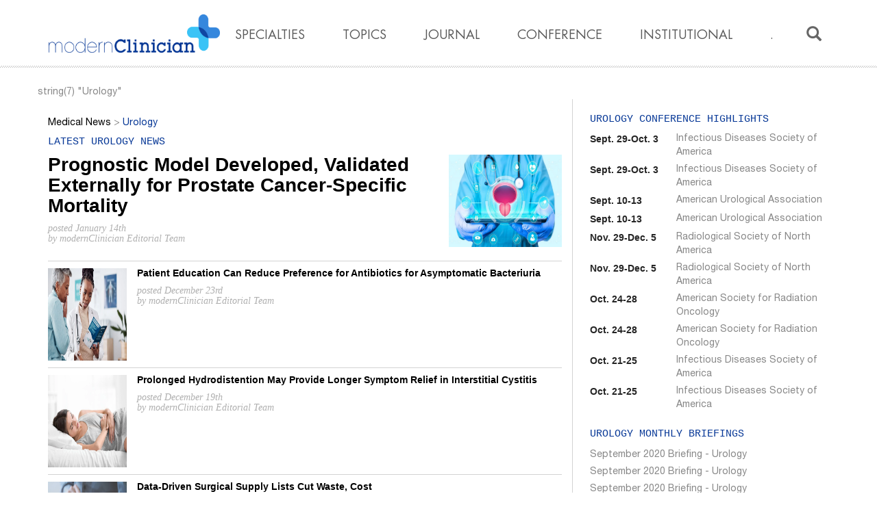

--- FILE ---
content_type: text/html; charset=UTF-8
request_url: https://modernclinician.com/specialties/urology/
body_size: 13906
content:
<!DOCTYPE html>
<html lang="en-US" prefix="og: http://ogp.me/ns# fb: http://ogp.me/ns/fb# article: http://ogp.me/ns/article#">
  <head>
    <title> &raquo; Specialties &raquo; Urology | Modern Clinician</title>
    <meta charset="UTF-8" />
        <meta name="msvalidate.01" content="307D02B0DAEF8CF43139EA52E263C05F" />
        <meta name="google-site-verification" content="kbaFUYY9_99UJ9YmCQOvafXsLefo46Jriwbzd1pBdis" />
		<meta name="viewport" content="width=device-width, initial-scale=0.95">
        <link rel="canonical" href="https://modernclinician.com" />
        <link rel="shortcut icon" href="https://modernclinician.com/wp-content/themes/modern_clinician/img/favicon.png" />

		<link href="https://modernclinician.com/wp-content/themes/modern_clinician/css/bootstrap.min.css" rel="stylesheet" media="screen, print">
		<link href="https://modernclinician.com/wp-content/themes/modern_clinician/css/mark.css" rel="stylesheet" media="screen">
		<link href="https://modernclinician.com/wp-content/themes/modern_clinician/style.css?v=1.001" type="text/css" rel="stylesheet" media="screen, projectzion, print" />
        <!--<link href="http://mc.local/wp-content/themes/modern_clinician/style.css" type="text/css" rel="stylesheet" media="screen, projection, print" />-->

        
        

        <link rel="pingback" href="https://modernclinician.com/xmlrpc.php" />

		
<!-- SEO Ultimate (http://www.seodesignsolutions.com/wordpress-seo/) -->
<!-- /SEO Ultimate -->

<link rel='dns-prefetch' href='//maxcdn.bootstrapcdn.com' />
<link rel='dns-prefetch' href='//s.w.org' />
<link rel="alternate" type="application/rss+xml" title="Modern Clinician &raquo; Urology Specialty Feed" href="https://modernclinician.com/specialties/urology/feed/" />
		<script type="text/javascript">
			window._wpemojiSettings = {"baseUrl":"https:\/\/s.w.org\/images\/core\/emoji\/2\/72x72\/","ext":".png","svgUrl":"https:\/\/s.w.org\/images\/core\/emoji\/2\/svg\/","svgExt":".svg","source":{"concatemoji":"https:\/\/modernclinician.com\/wp-includes\/js\/wp-emoji-release.min.js?ver=4.6.1"}};
			!function(a,b,c){function d(a){var c,d,e,f,g,h=b.createElement("canvas"),i=h.getContext&&h.getContext("2d"),j=String.fromCharCode;if(!i||!i.fillText)return!1;switch(i.textBaseline="top",i.font="600 32px Arial",a){case"flag":return i.fillText(j(55356,56806,55356,56826),0,0),!(h.toDataURL().length<3e3)&&(i.clearRect(0,0,h.width,h.height),i.fillText(j(55356,57331,65039,8205,55356,57096),0,0),c=h.toDataURL(),i.clearRect(0,0,h.width,h.height),i.fillText(j(55356,57331,55356,57096),0,0),d=h.toDataURL(),c!==d);case"diversity":return i.fillText(j(55356,57221),0,0),e=i.getImageData(16,16,1,1).data,f=e[0]+","+e[1]+","+e[2]+","+e[3],i.fillText(j(55356,57221,55356,57343),0,0),e=i.getImageData(16,16,1,1).data,g=e[0]+","+e[1]+","+e[2]+","+e[3],f!==g;case"simple":return i.fillText(j(55357,56835),0,0),0!==i.getImageData(16,16,1,1).data[0];case"unicode8":return i.fillText(j(55356,57135),0,0),0!==i.getImageData(16,16,1,1).data[0];case"unicode9":return i.fillText(j(55358,56631),0,0),0!==i.getImageData(16,16,1,1).data[0]}return!1}function e(a){var c=b.createElement("script");c.src=a,c.type="text/javascript",b.getElementsByTagName("head")[0].appendChild(c)}var f,g,h,i;for(i=Array("simple","flag","unicode8","diversity","unicode9"),c.supports={everything:!0,everythingExceptFlag:!0},h=0;h<i.length;h++)c.supports[i[h]]=d(i[h]),c.supports.everything=c.supports.everything&&c.supports[i[h]],"flag"!==i[h]&&(c.supports.everythingExceptFlag=c.supports.everythingExceptFlag&&c.supports[i[h]]);c.supports.everythingExceptFlag=c.supports.everythingExceptFlag&&!c.supports.flag,c.DOMReady=!1,c.readyCallback=function(){c.DOMReady=!0},c.supports.everything||(g=function(){c.readyCallback()},b.addEventListener?(b.addEventListener("DOMContentLoaded",g,!1),a.addEventListener("load",g,!1)):(a.attachEvent("onload",g),b.attachEvent("onreadystatechange",function(){"complete"===b.readyState&&c.readyCallback()})),f=c.source||{},f.concatemoji?e(f.concatemoji):f.wpemoji&&f.twemoji&&(e(f.twemoji),e(f.wpemoji)))}(window,document,window._wpemojiSettings);
		</script>
		<style type="text/css">
img.wp-smiley,
img.emoji {
	display: inline !important;
	border: none !important;
	box-shadow: none !important;
	height: 1em !important;
	width: 1em !important;
	margin: 0 .07em !important;
	vertical-align: -0.1em !important;
	background: none !important;
	padding: 0 !important;
}
</style>
<link rel='stylesheet' id='crafty-social-buttons-styles-css'  href='https://modernclinician.com/wp-content/plugins/crafty-social-buttons/css/public.min.css?ver=1.5.3' type='text/css' media='all' />
<link rel='stylesheet' id='cff-css'  href='https://modernclinician.com/wp-content/plugins/custom-facebook-feed/css/cff-style.css?ver=2.4.5' type='text/css' media='all' />
<link rel='stylesheet' id='cff-font-awesome-css'  href='https://maxcdn.bootstrapcdn.com/font-awesome/4.5.0/css/font-awesome.min.css?ver=4.5.0' type='text/css' media='all' />
<link rel='stylesheet' id='font-awesome-css'  href='http://maxcdn.bootstrapcdn.com/font-awesome/4.3.0/css/font-awesome.min.css?ver=4.6.1' type='text/css' media='all' />
<link rel='stylesheet' id='flex-style-css'  href='https://modernclinician.com/wp-content/themes/modern_clinician/css/flexslider.css?ver=4.6.1' type='text/css' media='all' />
<link rel='stylesheet' id='owl-style-css'  href='https://modernclinician.com/wp-content/themes/modern_clinician/css/owl.carousel.css?ver=4.6.1' type='text/css' media='all' />
<link rel='stylesheet' id='meks-author-widget-css'  href='https://modernclinician.com/wp-content/plugins/meks-smart-author-widget/css/style.css?ver=1.0.9' type='text/css' media='all' />
<link rel='stylesheet' id='wordpress-popular-posts-css'  href='https://modernclinician.com/wp-content/plugins/wordpress-popular-posts/style/wpp.css?ver=3.3.4' type='text/css' media='all' />
<script type='text/javascript' src='https://modernclinician.com/wp-includes/js/jquery/jquery.js?ver=1.12.4'></script>
<script type='text/javascript' src='https://modernclinician.com/wp-includes/js/jquery/jquery-migrate.min.js?ver=1.4.1'></script>
<script type='text/javascript' src='http://modernclinician.com/wp-content/plugins/simp-modal-window/js/smp-modal-min.js?ver=1.6'></script>
<script type='text/javascript' src='https://modernclinician.com/wp-content/themes/modern_clinician/js/modernizr.custom.js?ver=4.6.1'></script>
<script type='text/javascript' src='https://modernclinician.com/wp-content/themes/modern_clinician/js/bootstrap.min.js?ver=4.6.1'></script>
<script type='text/javascript' src='https://modernclinician.com/wp-content/themes/modern_clinician/js/jquery.cookie.js?ver=4.6.1'></script>
<script type='text/javascript' src='https://modernclinician.com/wp-content/themes/modern_clinician/js/owl.carousel.js?ver=1.0'></script>
<script type='text/javascript' src='https://modernclinician.com/wp-content/plugins/google-analyticator/external-tracking.min.js?ver=6.5.2'></script>
<link rel='https://api.w.org/' href='https://modernclinician.com/wp-json/' />
<link rel="EditURI" type="application/rsd+xml" title="RSD" href="https://modernclinician.com/xmlrpc.php?rsd" />
<link rel="wlwmanifest" type="application/wlwmanifest+xml" href="https://modernclinician.com/wp-includes/wlwmanifest.xml" /> 
<meta name="generator" content="WordPress 4.6.1" />
        <script type="text/javascript" charset="utf-8">
            jQuery(window).load(function() {

				//set some variables for calculating the hash

    var index = 0, hash = window.location.hash;

    //via malsup (Cycle plugin), calculates the hash value

    if (hash) {
        index = /\d+/.exec(hash)[0];
        index = (parseInt(index) || 1) - 1;
    }

				 jQuery('#carousel').flexslider({
    				animation: "slide",
    				controlNav: false,
    				animationLoop: false,
    				slideshow: false,
   					itemWidth: 125,
    				itemMargin: 15,
					useCSS: false,

    				asNavFor: '#slider'
  });

				jQuery('#slider').flexslider({
                    startAt: index,
					animation: "fade",
    				controlNav: false,
					directionNav: false,

					prevText: "Previous",
					nextText: "Next",
    				animationLoop: false,
    				slideshow: false,
					animationSpeed: 100,
					useCSS: false,
					before:function(slider){

window.location.reload();
        },
		after:function(slider){
            		window.location.hash = slider.currentSlide+1;


            //now when you navigate, your location updates in the URL
        },
    				sync: "#carousel"                });


jQuery('.prev').on('click', function(){
    jQuery('#slider').flexslider('prev');
    return false;
})

jQuery('.next').on('click', function(){
    jQuery('#slider').flexslider('next');
    return false;
})




            });
        </script>
    <script type="text/javascript">
        setTimeout(function(){var a=document.createElement("script");
        var b=document.getElementsByTagName('script')[0];
        a.src=document.location.protocol+"//script.crazyegg.com/pages/scripts/0028/3323.js";
        a.async=true;a.type="text/javascript";b.parentNode.insertBefore(a,b)}, 1);
        </script>
      <!-- Google Analytics Tracking by Google Analyticator 6.5.2: http://www.videousermanuals.com/google-analyticator/ -->
<script type="text/javascript">
    var analyticsFileTypes = [''];
    var analyticsSnippet = 'disabled';
    var analyticsEventTracking = 'enabled';
</script>
<script type="text/javascript">
	(function(i,s,o,g,r,a,m){i['GoogleAnalyticsObject']=r;i[r]=i[r]||function(){
	(i[r].q=i[r].q||[]).push(arguments)},i[r].l=1*new Date();a=s.createElement(o),
	m=s.getElementsByTagName(o)[0];a.async=1;a.src=g;m.parentNode.insertBefore(a,m)
	})(window,document,'script','//www.google-analytics.com/analytics.js','ga');
	ga('create', 'UA-77060200-1', 'auto');
 
	ga('send', 'pageview');
</script>
<style type="text/css">.smp-overlay {width:100%; height:100%; position:fixed; top:0; left:0; text-align:center; z-index:9998; display:none;} .smp-overlay * {box-sizing:border-box; -moz-box-sizing:border-box; -webkit-box-sizing:border-box;} .smp-modal {display:inline-block; margin:1em; position:relative; text-align:left; vertical-align:middle; opacity:0; z-index:9999; cursor:auto;} .smp-close {height:24px; width:24px; position:absolute; cursor:pointer;} .smp-counter {position:absolute; font-size:10px;} .smp-modal iframe {border:none;} .simp-scaleUp, .simp-scaleDown {transition:all .5s ease; -moz-transition:all .5s ease; -webkit-transition:all .5s ease; -ms-transition:all .5s ease;} .simp-scaleUp {transform:scale(.1); -moz-transform:scale(.1); -webkit-transform:scale(.1); -ms-transform:scale(.1);} .simp-scaleDown {transform:scale(2);  -moz-transform:scale(2); -webkit-transform:scale(2); -ms-transform:scale(2);} .simp-noScale {transform:scale(1); -moz-transform:scale(1); -webkit-transform:scale(1); -ms-transform:scale(1);}</style>

        <!-- TERM:  -->

<!-- Start GPT Async Tag -->
<script async='async' src='https://www.googletagservices.com/tag/js/gpt.js'></script>
<script>
    var googletag = googletag || {cmd:[]};
</script>

<script type='text/javascript'>

    SERVING_INTERSTITIAL = false;

    window['defined_slots'] = false;

    //determine before hand if we are serving interstitials
    window['serving_interstitial'] = false;

        window['mc_mobile'] = false;
    
    //defines viewability object
    (function() {
        var viewableImps=0;

        window.apViewability = {

            ids: {},

            // an array of funcitons to be called once the page is completely viewable
            viewableListeners : [],

            getViewableImps : function(){
                return viewableImps;
            },

            /**
             * When an ad slot becomes viewable, mark it as such and trigger the viewable state if all
             * ad slots are viewable
             *
             * @param {string} id - the id of the div tag that holds the ad slot
             */
            registerViewableImp : function(id){
                if(!!this.ids[id] == true && this.ids[id].isViewable == false){
                    this.ids[id].isViewable = true;
                    viewableImps++;
                }

                if(Object.keys(this.ids).length == viewableImps){
                    this.triggerViewableState();
                }
            },

            /**
             * Register the start of an ad call. All ads must be viewable for the viewable state to be triggered
             *
             * @param {string} id - the id of the div tag that holds the ad slot
             */
            registerDisplayCall : function(id){
                this.ids[id] = {
                    isViewable:false
                };
            },

            /**
             * All ad slots on the page have become viewable - inform all observers / trigger all events
             */
            triggerViewableState: function(){
                var eventInfo = {slotIds:Object.keys(this.ids)};
                for(var i= 0, len=this.viewableListeners.length; i<len; i++){
                    this.viewableListeners[i](eventInfo);
                }
            },

            /**
             * Register a listener for the viewable state event. All functions registered this way will be called
             * when all ad slots on the page are viweable
             *
             * @param func
             */
            registerViewableListener: function(func){
                if(typeof func === "function"){
                    this.viewableListeners.push(func);
                }
            }
        };

    })();

    //Sample registration of function for viewability measure
    /*
        window.apViewability.registerViewableListener(function(e){
            console.log(e);
        });
    */

    (function(){

        /**
         * object that is used to register sticky ad behavior
         * @type {{}}
         */
        window.apStickyAds = {

            //a collection of ad slots that should remain sticky
            slots: {},

            // a collection of top overrides
            overrides : {},

            /**
             * registers a slot as a sticky slot
             * @param id
             * @param topOverrid - override the init conditions
             */
            registerSlot: function(id, topOverride){
                this.slots[id] = false;

                if(!!topOverride){
                    this.overrides[id] = topOverride;
                }
            },

            /**
             * Removes a particular ad slot from the list of sticky ads
             * ensures that the appropriate classes are removed.
             */
            deRegisterSlot: function(id, $){

                if(typeof this.slots[id] != 'undefined'){
                    delete this.slots[id];
                    delete this.overrides[id]; // determine if this causes an exception
                }

                var $curSlot = $('#'+id);
                $curSlot.parent('.ad').removeAttr('style');
                $curSlot.removeClass('ap-sticky');
            },


            /**
             * initializes the offsets of each slot when the document is ready
             * @param $
             */
            initializeSlots: function($){

                for(var id in this.slots){
                    this.slots[id] = $('#'+id).offset();

                    if(typeof this.overrides[id] != 'undefined'){
                        this.slots[id].top = this.overrides[id];
                    }
                }

            },

            /**
             * adds and removes the classes for each ad slot that is triggered as sticky
             * @param scrollTop
             * @param $
             */
            scrollEvent: function(scrollTop, $){
                var curMax, curHeight, curWidth, $curSlot;

                for(var id in this.slots){
                    curMax = this.slots[id].top;
                    $curSlot = $('#'+id);

                    if(scrollTop >= curMax){
                        curHeight = $curSlot.height();
                        curWidth  = $curSlot.width();

                        $curSlot.parent('.ad').css({width: curWidth + 'px', height: curHeight + 'px'});
                        $curSlot.addClass('ap-sticky');

                    }else{
                        $curSlot.parent('.ad').removeAttr('style');
                        $curSlot.removeClass('ap-sticky');
                    }
                }
            }

        };

    })();



    /**
     * ASynchronous slot definitions - used if there is an interstitial (out of page slot) or any other creative
     * that cannot be served in an iframe
     */
    function ap_setMCSlots() {
        googletag.cmd.push(function() {
            //define desktop slot size
            if (!window['mc_mobile']) {

                googletag.defineSlot('/6105/aph.modernclinician.com/ros', [[300, 250]], 'div-gpt-ad-3236')
                    .addService(googletag.pubads()).setTargeting('pos', 'top');


                googletag.defineSlot('/6105/aph.modernclinician.com/ros', [[728, 90]], 'div-gpt-ad-7992')
                    .addService(googletag.pubads()).setTargeting('pos', 'top');


                googletag.defineSlot('/6105/aph.modernclinician.com/ros_bottom', [[300, 250],[160, 600]], 'div-gpt-ad-32')
                    .addService(googletag.pubads()).setTargeting('pos', 'bottom');


                if (SERVING_INTERSTITIAL) {
                    window.mc_interstitial_slot =  googletag.defineOutOfPageSlot('/6105/aph.modernclinician.com/ros', 'div-gpt-ad-interstitial')
                        .addService(googletag.pubads());
                }


            // define mobile slot sizes
            } else {
                //mobile leader ad
                googletag.defineSlot('/6105/aph.modernclinician.com/ros', [[320, 50]],
                    'div-gpt-ad-mob').addService(googletag.pubads()).setTargeting('pos', 'top');

                //mobile footer ad
                googletag.defineSlot('/6105/aph.modernclinician.com/ros', [[300, 50]],
                    'div-gpt-ad-mob-foot').addService(googletag.pubads()).setTargeting('pos', 'bottom');
            }

            //set page level targeting
            googletag.pubads()
                .setTargeting('ct', window["ct_keywords"] || [])
                .setTargeting('uct', window["ct_urlwords"] || [])
                .setTargeting('cmp', 'ros')
                .setTargeting('url', location.href.replace(/[\=\(\)]/gim, "_"))
                .setTargeting('con', ""); //this needs to be defined in PHP

            //register viewable event handler
            googletag.pubads().addEventListener('impressionViewable', function(e){
                var slot = e.slot;
                window.apViewability.registerViewableImp(slot.getSlotElementId());
            });

            googletag.pubads().enableSingleRequest();
            googletag.pubads().collapseEmptyDivs();
            googletag.enableServices();


            window['defined_slots'] = true;

        });
    }

</script>


<!-- CT  Scripts -->
<script type="text/javascript">

    /**
     * The page url, to be passed into data collection.
     * @type String
     */
    var ap_url = (function(){
        var u = top.location.href.replace(/[\=\(\)]/gim,"_");
        window["ap_url"] = u;
        return u;
    })();

    /**
     * The site domain, to be passed into data collection.
     * @type String
     */
    var ap_domain = (function(){
        if(!ap_url || ap_url=="") return "";
        var a = document.createElement("a");
        a.href = ap_url;
        window["ap_domain"] = a.hostname;
        return a.hostname;
    })();

    /**
     * Indicates whether the callback has fired already.
     * @type Boolean
     */
    var ap_didCTCallback = false,
        /**
         * Callback function for CT Service call, which only fires once.
         * @function
         */
        ap_onCTServiceResponse = function(ct){
            if(ap_didCTCallback) return;
            //console.log(ct);
            if(ct) {
                ap_doKeywordFormat(ct.keywords, 'ct_keywords');
                ap_doKeywordFormat(ct.urlwords, 'ct_urlwords');
            }
            googletag.cmd.push(ap_setMCSlots); //asynchronously define GPT slots
            ap_didCTCallback = true;
        };

    /**
     * Formats keywords returned by the CT Service as an array
     * @function
     */
    var ap_doKeywordFormat = function(keywords, index){
        if(!keywords) return;
        window[index] = [];
        for(var k in keywords){
            if(!keywords.hasOwnProperty(k)) continue;
            window[index].push(k);
        }
    };

    var useSSL = 'https:' == document.location.protocol;
    var src = (useSSL ? 'https:' : 'http:') +
        '//context.adprimemedia.net/ct/?url=' + encodeURIComponent(ap_url) + '&callback=ap_onCTServiceResponse';

    //synchronous loading of CT
    //document.write('<scr' + 'ipt src=\"' + src + '\"></scr' + 'ipt>');

    setTimeout(function(){
        ap_onCTServiceResponse({
            "keywords":[],
            "urlwords": []
        });
    },100);
</script>
<!-- END data collection Controltag -->


	</head>

    
  <body class="archive tax-specialties term-urology term-6980 do-etfw">
  <header class="">
      <div class="container">
          <nav class="navbar nav" role="navigation">
              <!-- Brand and toggle get grouped for better mobile display -->
              <div id="sb-search" class="sb-search">
                  <form method="get" action="https://modernclinician.com/" role="search">
                      <input type="text" class="field sb-search-input" name="s" value="" id="s" placeholder="Search by topic or keyword..." />
                      <input type="submit" class="submit sb-search-submit" name="submit" id="searchsubmit" value="Search" />
                      <span class="sb-icon-search"><i class="glyphicon glyphicon-search"></i></span>
                  </form>
              </div>
              <div class="navbar-header">
                  <button type="button" class="navbar-toggle collapsed" data-toggle="collapse" data-target=".navbar-collapse" data-placement="left">
                      <span class="icon-bar"></span>
                      <span class="icon-bar"></span>
                      <span class="icon-bar"></span>
                  </button>
                  <a class="navbar-brand" href="https://modernclinician.com"><img src="https://modernclinician.com/wp-content/themes/modern_clinician/img/logo.png" width="250" height="56"/></a>
              </div>
              <!-- Collect the nav links, forms, and other content for toggling -->
              <div class="collapse navbar-collapse navmenu-fixed-left offcanvas">

                  <ul id="menu-main-navigation" class="nav navbar-nav navbar-right"><li id="menu-item-3057000" class="mcm-specialties menu-item menu-item-type-custom menu-item-object-custom menu-item-3057000"><a href="#">Specialties</a></li>
<li id="menu-item-3056999" class="mcm-topics menu-item menu-item-type-post_type menu-item-object-page menu-item-3056999"><a href="https://modernclinician.com/topics/">Topics</a></li>
<li id="menu-item-3056993" class="menu-item menu-item-type-taxonomy menu-item-object-news_types menu-item-3056993"><a href="https://modernclinician.com/types/journal/">Journal</a></li>
<li id="menu-item-3056994" class="menu-item menu-item-type-taxonomy menu-item-object-news_types menu-item-3056994"><a href="https://modernclinician.com/types/conference/">Conference</a></li>
<li id="menu-item-3056995" class="menu-item menu-item-type-taxonomy menu-item-object-news_types menu-item-3056995"><a href="https://modernclinician.com/types/institutional/">Institutional</a></li>
<li id="menu-item-3606412" class="menu-item menu-item-type-custom menu-item-object-custom menu-item-3606412"><a href="http://modernclinician.com/krok-po-kroku-pelny-przewodnik-procedury-zamykania-konta-w-kasynie-slottyway-jak-to-zrobic-bez-stresu-i-problemow/">.</a></li>
</ul>
                  <ul id="menu-sub">
                      
                          <li class="specialty-sub" style="display:none;" class="subNav">
                              <div class="row">

                                  <div class="col-sm-6">

                                                                                <div class="hcNav health-headlines">
                                              <div class="menu-specialty-sub-left-container"><ul id="menu-specialty-sub-left" class="menu"><li id="menu-item-3057032" class="menu-item menu-item-type-taxonomy menu-item-object-specialties menu-item-3057032"><a href="https://modernclinician.com/specialties/allergy/">Allergy</a></li>
<li id="menu-item-3057033" class="menu-item menu-item-type-taxonomy menu-item-object-specialties menu-item-3057033"><a href="https://modernclinician.com/specialties/anesthesiology/">Anesthesiology</a></li>
<li id="menu-item-3057034" class="menu-item menu-item-type-taxonomy menu-item-object-specialties menu-item-3057034"><a href="https://modernclinician.com/specialties/cardiology/">Cardiology</a></li>
<li id="menu-item-3057035" class="menu-item menu-item-type-taxonomy menu-item-object-specialties menu-item-3057035"><a href="https://modernclinician.com/specialties/cosmetic-surgery/">Cosmetic Surgery</a></li>
<li id="menu-item-3057036" class="menu-item menu-item-type-taxonomy menu-item-object-specialties menu-item-3057036"><a href="https://modernclinician.com/specialties/critical-care/">Critical Care</a></li>
<li id="menu-item-3057037" class="menu-item menu-item-type-taxonomy menu-item-object-specialties menu-item-3057037"><a href="https://modernclinician.com/specialties/dermatology/">Dermatology</a></li>
<li id="menu-item-3057038" class="menu-item menu-item-type-taxonomy menu-item-object-specialties menu-item-3057038"><a href="https://modernclinician.com/specialties/diabetes-endocrinology/">Diabetes &#038; Endocrinology</a></li>
<li id="menu-item-3057039" class="menu-item menu-item-type-taxonomy menu-item-object-specialties menu-item-3057039"><a href="https://modernclinician.com/specialties/emergency-medicine/">Emergency Medicine</a></li>
<li id="menu-item-3057040" class="menu-item menu-item-type-taxonomy menu-item-object-specialties menu-item-3057040"><a href="https://modernclinician.com/specialties/family-practice/">Family Practice</a></li>
<li id="menu-item-3057041" class="menu-item menu-item-type-taxonomy menu-item-object-specialties menu-item-3057041"><a href="https://modernclinician.com/specialties/gastroenterology/">Gastroenterology</a></li>
<li id="menu-item-3057042" class="menu-item menu-item-type-taxonomy menu-item-object-specialties menu-item-3057042"><a href="https://modernclinician.com/specialties/geriatrics/">Geriatrics</a></li>
<li id="menu-item-3057043" class="menu-item menu-item-type-taxonomy menu-item-object-specialties menu-item-3057043"><a href="https://modernclinician.com/specialties/hematology-oncology/">Hematology &#038; Oncology</a></li>
<li id="menu-item-3057044" class="menu-item menu-item-type-taxonomy menu-item-object-specialties menu-item-3057044"><a href="https://modernclinician.com/specialties/hiv-aids/">HIV &#038; AIDS</a></li>
<li id="menu-item-3057045" class="menu-item menu-item-type-taxonomy menu-item-object-specialties menu-item-3057045"><a href="https://modernclinician.com/specialties/infectious-disease/">Infectious Disease</a></li>
<li id="menu-item-3057046" class="menu-item menu-item-type-taxonomy menu-item-object-specialties menu-item-3057046"><a href="https://modernclinician.com/specialties/internal-medicine/">Internal Medicine</a></li>
<li id="menu-item-3057047" class="menu-item menu-item-type-taxonomy menu-item-object-specialties menu-item-3057047"><a href="https://modernclinician.com/specialties/nephrology/">Nephrology</a></li>
</ul></div>                                          </div>
                                  </div>
                                  <div class="col-sm-6">
                                          <div class="hcNav top-conditions">
                                              <div class="menu-specialty-sub-right-container"><ul id="menu-specialty-sub-right" class="menu"><li id="menu-item-3057016" class="menu-item menu-item-type-taxonomy menu-item-object-specialties menu-item-3057016"><a href="https://modernclinician.com/specialties/neurology/">Neurology</a></li>
<li id="menu-item-3057017" class="menu-item menu-item-type-taxonomy menu-item-object-specialties menu-item-3057017"><a href="https://modernclinician.com/specialties/nursing/">Nursing</a></li>
<li id="menu-item-3057018" class="menu-item menu-item-type-taxonomy menu-item-object-specialties menu-item-3057018"><a href="https://modernclinician.com/specialties/obgyn-womens-health/">OBGYN &#038;Women&#8217;s Health</a></li>
<li id="menu-item-3057019" class="menu-item menu-item-type-taxonomy menu-item-object-specialties menu-item-3057019"><a href="https://modernclinician.com/specialties/ophthalmology/">Ophthalmology</a></li>
<li id="menu-item-3057020" class="menu-item menu-item-type-taxonomy menu-item-object-specialties menu-item-3057020"><a href="https://modernclinician.com/specialties/orthopedics/">Orthopedics</a></li>
<li id="menu-item-3057021" class="menu-item menu-item-type-taxonomy menu-item-object-specialties menu-item-3057021"><a href="https://modernclinician.com/specialties/otolaryngology/">Otolaryngology</a></li>
<li id="menu-item-3057022" class="menu-item menu-item-type-taxonomy menu-item-object-specialties menu-item-3057022"><a href="https://modernclinician.com/specialties/pain-management/">Pain Management</a></li>
<li id="menu-item-3057023" class="menu-item menu-item-type-taxonomy menu-item-object-specialties menu-item-3057023"><a href="https://modernclinician.com/specialties/pathology/">Pathology</a></li>
<li id="menu-item-3057024" class="menu-item menu-item-type-taxonomy menu-item-object-specialties menu-item-3057024"><a href="https://modernclinician.com/specialties/pediatrics/">Pediatrics</a></li>
<li id="menu-item-3057025" class="menu-item menu-item-type-taxonomy menu-item-object-specialties menu-item-3057025"><a href="https://modernclinician.com/specialties/pharmacy/">Pharmacy</a></li>
<li id="menu-item-3057026" class="menu-item menu-item-type-taxonomy menu-item-object-specialties menu-item-3057026"><a href="https://modernclinician.com/specialties/psychiatry/">Psychiatry</a></li>
<li id="menu-item-3057027" class="menu-item menu-item-type-taxonomy menu-item-object-specialties menu-item-3057027"><a href="https://modernclinician.com/specialties/pulmonology/">Pulmonology</a></li>
<li id="menu-item-3057028" class="menu-item menu-item-type-taxonomy menu-item-object-specialties menu-item-3057028"><a href="https://modernclinician.com/specialties/radiology/">Radiology</a></li>
<li id="menu-item-3057029" class="menu-item menu-item-type-taxonomy menu-item-object-specialties menu-item-3057029"><a href="https://modernclinician.com/specialties/rheumatology/">Rheumatology</a></li>
<li id="menu-item-3057030" class="menu-item menu-item-type-taxonomy menu-item-object-specialties menu-item-3057030"><a href="https://modernclinician.com/specialties/surgery/">Surgery</a></li>
<li id="menu-item-3057031" class="menu-item menu-item-type-taxonomy menu-item-object-specialties current-menu-item menu-item-3057031"><a href="https://modernclinician.com/specialties/urology/">Urology</a></li>
</ul></div>                                          </div>
                                      
                                  </div>
                              </div>
                          </li>

                       
                          <li class="topic-submenu" style="display:none;" class="subNav">
                              <div class="row">

                                  <div class="col-sm-12">

                                                                                <div class="hcNav">
                                              <h3 class="mc-head">What's Popular</h3>
                                              <div class="menu-topic-submenu-container"><ul id="menu-topic-submenu" class="menu"><li id="menu-item-3057080" class="menu-item menu-item-type-taxonomy menu-item-object-topics menu-item-3057080"><a href="https://modernclinician.com/topics/prescription-drugs/">Prescription Drugs</a></li>
<li id="menu-item-3057081" class="menu-item menu-item-type-taxonomy menu-item-object-topics menu-item-3057081"><a href="https://modernclinician.com/topics/heart-stroke-related-misc/">Heart / Stroke-Related</a></li>
<li id="menu-item-3057082" class="menu-item menu-item-type-taxonomy menu-item-object-topics menu-item-3057082"><a href="https://modernclinician.com/topics/surgery-misc/">Surgery: Misc.</a></li>
<li id="menu-item-3057083" class="menu-item menu-item-type-taxonomy menu-item-object-topics menu-item-3057083"><a href="https://modernclinician.com/topics/kids-misc/">Kids</a></li>
<li id="menu-item-3057084" class="menu-item menu-item-type-taxonomy menu-item-object-topics menu-item-3057084"><a href="https://modernclinician.com/topics/doctors/">Doctors</a></li>
<li id="menu-item-3057085" class="menu-item menu-item-type-taxonomy menu-item-object-topics menu-item-3057085"><a href="https://modernclinician.com/topics/infections-misc/">Infections</a></li>
<li id="menu-item-3057086" class="menu-item menu-item-type-taxonomy menu-item-object-topics menu-item-3057086"><a href="https://modernclinician.com/topics/diabetes-misc/">Diabetes: Misc.</a></li>
<li id="menu-item-3057087" class="menu-item menu-item-type-taxonomy menu-item-object-topics menu-item-3057087"><a href="https://modernclinician.com/topics/diabetes-type-ii/">Diabetes: Type II</a></li>
<li id="menu-item-3057088" class="menu-item menu-item-type-taxonomy menu-item-object-topics menu-item-3057088"><a href="https://modernclinician.com/topics/pregnancy/">Pregnancy</a></li>
<li id="menu-item-3057089" class="menu-item menu-item-type-taxonomy menu-item-object-topics menu-item-3057089"><a href="https://modernclinician.com/topics/cancer-misc/">Cancer: Misc.</a></li>
<li id="menu-item-3057090" class="menu-item menu-item-type-post_type menu-item-object-page menu-item-3057090"><a href="https://modernclinician.com/topics/">All Topics</a></li>
</ul></div>                                          </div>
                                      
                                  </div>
                              </div>
                          </li>

                       
                          <li class="journal" style="display:none;" class="subNav">
                              <div class="row">

                                  <div class="col-sm-12">

                                                                                <div class="hcNav">
                                              <h3 class="mc-head">What's Popular</h3>
                                              <div class="menu-category-1-top-conditions-container"><ul id="menu-category-1-top-conditions" class="menu"><li id="menu-item-3047904" class="menu-item menu-item-type-post_type menu-item-object-page menu-item-3047904"><a href="https://modernclinician.com/category-1/">Category 1</a></li>
</ul></div>                                          </div>
                                      
                                  </div>
                              </div>
                          </li>

                       
                          <li class="conference" style="display:none;" class="subNav">
                              <div class="row">

                                  <div class="col-sm-12">

                                                                                <div class="hcNav">
                                              <h3 class="mc-head">What's Popular</h3>
                                              <div class="menu-category-1-top-conditions-container"><ul id="menu-category-1-top-conditions-1" class="menu"><li class="menu-item menu-item-type-post_type menu-item-object-page menu-item-3047904"><a href="https://modernclinician.com/category-1/">Category 1</a></li>
</ul></div>                                          </div>
                                      
                                  </div>
                              </div>
                          </li>

                       
                  </ul>


              </div>

      </div>
  </header>


<div class="dash-line"></div>


    <div id="main-container" class="container mc">
string(7) "Urology"

    <div class="container">
        <div class="row">

            <div class="col-sm-12 col-lg-8 mc-main-col">

                
			<div class="ad-container ad-container-sidebar ad-container-leaderboard">

				
			        <div class="ad">

				        <div id="div-gpt-ad-7992">
				            <script type="text/javascript">
                                (function($) {
                                    window.apStickyAds.registerSlot("div-gpt-ad-7992", null);

                                    var leaderDisplay = function(){
                                        window.apViewability.registerDisplayCall("div-gpt-ad-7992");
                                        googletag.cmd.push(function () {
                                            googletag.display("div-gpt-ad-7992");
                                        });
                                    };

                                    if (!document.hidden) {

                                        setTimeout(function() {
                                            leaderDisplay();
                                        },200);

                                    } else {
                                        $(window).one('focus', function (e) {
                                            leaderDisplay();
                                        })
                                    }

                                    window.apViewability.registerViewableListener(function(){
                                        window.setTimeout(function(){
                                            window.apStickyAds.deRegisterSlot("div-gpt-ad-7992", $);
                                        }, 1000);
                                    });

                                })(jQuery);
				            </script>
				        </div>

					</div>

				
		    </div>

    
                

                <div class="row" id="mc-main">

                    <!-- Main Content -->
                    <div class="col-sm-12">

                        <div class="row">
                            <div class="col-sm-12">
                                <ul class="mc-breadcrumbs">
                                    <li>
                                        <a class="mc-bread-link" href="/">Medical News</a>
                                    </li>
                                    <li>&#62</li>
                                    <li>
                                        <span class="mc-bread-active">Urology</span>
                                    </li>

                                </ul>
                            </div>
                        </div>

                        <div class="row">
                            <div class="col-sm-12">
                                <h3 class="mc-head mc-tax-head">Latest Urology News</h3>
                            </div>
                        </div>


                        
<!-- top story -->
<div class="row mc-top-story">

    <div class="col-sm-3 mc-top-story-img-col col-sm-push-9">
        <div class="mc-img-placeholder">
            <img class="mc-img" src="https://gumlet.assettype.com/healthday-en/2024-08/22ca6f5e-fffe-44c3-a13b-1096383906c8/AdobeStock_586777100.jpg" style="width:100%;">
        </div>
    </div>

    <div class="col-sm-9 mc-top-story-col col-sm-pull-3">
        <h3 class="mc-news-head">
            <a href="https://modernclinician.com/briefing/prognostic-model-developed-validated-externally-for-prostate-cancer-specific-mortality/">
                Prognostic Model Developed, Validated Externally for Prostate Cancer-Specific Mortality            </a>
        </h3>
        <div class="mc-post-date">
            posted January 14th<br>
            by modernClinician Editorial Team        </div>
        <p>
                     </p>
    </div>


</div>

<div class="row">
    <div class="col-sm-12">
        <div class="mc-divider"></div>
    </div>
</div>
<!-- Other Stories -->
<div class="row mc-news-feed">
    <div class="col-sm-2 mc-news-img">
        <div class="mc-img-placeholder">
            <img class="mc-img" src="https://gumlet.assettype.com/healthday-en/2025-12-19/i0p2me4w/AdobeStock639299040.jpg" style="width:100%;">
        </div>
    </div>
    <div class="col-sm-10 mc-news-col">
        <h3 class="mc-news-head">
            <a href="http://modernclinician.com/briefing/patient-education-can-reduce-preference-for-antibiotics-for-asymptomatic-bacteriuria/">
                Patient Education Can Reduce Preference for Antibiotics for Asymptomatic Bacteriuria            </a>
        </h3>
        <div class="mc-post-date">
            posted December 23rd<br>
            by modernClinician Editorial Team        </div>
        <p>
                     </p>
    </div>
</div>

<div class="row mc-news-feed-divider">
    <div class="col-sm-12">
        <div class="mc-divider"></div>
    </div>
</div>
<!-- Other Stories -->
<div class="row mc-news-feed">
    <div class="col-sm-2 mc-news-img">
        <div class="mc-img-placeholder">
            <img class="mc-img" src="https://gumlet.assettype.com/healthday-en/2024-09-03/ph1827et/140882920.jpeg" style="width:100%;">
        </div>
    </div>
    <div class="col-sm-10 mc-news-col">
        <h3 class="mc-news-head">
            <a href="http://modernclinician.com/briefing/prolonged-hydrodistention-may-provide-longer-symptom-relief-in-interstitial-cystitis/">
                Prolonged Hydrodistention May Provide Longer Symptom Relief in Interstitial Cystitis            </a>
        </h3>
        <div class="mc-post-date">
            posted December 19th<br>
            by modernClinician Editorial Team        </div>
        <p>
                     </p>
    </div>
</div>

<div class="row mc-news-feed-divider">
    <div class="col-sm-12">
        <div class="mc-divider"></div>
    </div>
</div>
<!-- Other Stories -->
<div class="row mc-news-feed">
    <div class="col-sm-2 mc-news-img">
        <div class="mc-img-placeholder">
            <img class="mc-img" src="https://gumlet.assettype.com/healthday-en/2024-09-03/k4ly525o/159528761.jpeg" style="width:100%;">
        </div>
    </div>
    <div class="col-sm-10 mc-news-col">
        <h3 class="mc-news-head">
            <a href="http://modernclinician.com/briefing/data-driven-surgical-supply-lists-cut-waste-cost/">
                Data-Driven Surgical Supply Lists Cut Waste, Cost            </a>
        </h3>
        <div class="mc-post-date">
            posted December 11th<br>
            by modernClinician Editorial Team        </div>
        <p>
                     </p>
    </div>
</div>

<div class="row mc-news-feed-divider">
    <div class="col-sm-12">
        <div class="mc-divider"></div>
    </div>
</div>

                        <!-- BOTTOM BAR Editor's Recommendations -->
                        

    <div class="row mc-editor-rec-row">
        <div class="col-sm-12">
            <h3 class="mc-head">Editor's Recommendations</h3>
            <div class="row">

                                    <div class="col-xs-4 col-sm-3 mc-editor-rec">
                        <p class="mc-rec-title">
                            <a href="https://modernclinician.com/briefing/prevalence-of-medications-for-opioid-use-disorder-on-the-rise-in-u-s-adults-undergoing-surgery/">
                                <img class="mc-img" src="https://gumlet.assettype.com/healthday-en/2024-09-03/6gq5me04/364650575.jpeg" style="width:100%;">
                                Prevalence of Medications for Opioid Use Disorder on the Rise in U.S. Adults Undergoing Surgery                            </a>
                        </p>

                    </div>
                                    <div class="col-xs-4 col-sm-3 mc-editor-rec">
                        <p class="mc-rec-title">
                            <a href="https://modernclinician.com/briefing/guidance-updated-for-evaluation-management-of-refractory-constipation/">
                                <img class="mc-img" src="https://gumlet.assettype.com/healthday-en/2025-03-21/zeye2ylt/Photo-of-a-person-clutching-their-lower-stomachovarian-cancer" style="width:100%;">
                                Guidance Updated for Evaluation, Management of Refractory Constipation                            </a>
                        </p>

                    </div>
                                    <div class="col-xs-4 col-sm-3 mc-editor-rec">
                        <p class="mc-rec-title">
                            <a href="https://modernclinician.com/briefing/physical-design-of-critical-care-units-influences-nursing-culture/">
                                <img class="mc-img" src="https://gumlet.assettype.com/healthday-en/2024-09-03/7worzmcy/393707222.jpeg" style="width:100%;">
                                Physical Design of Critical Care Units Influences Nursing Culture                            </a>
                        </p>

                    </div>
                                    <div class="col-xs-4 col-sm-3 mc-editor-rec">
                        <p class="mc-rec-title">
                            <a href="https://modernclinician.com/briefing/radioactive-seed-localization-acceptable-alternative-for-nonpalpable-malignant-breast-disease/">
                                <img class="mc-img" src="https://gumlet.assettype.com/healthday-en/2024-09-03/fbxpk6w6/485352258.jpeg" style="width:100%;">
                                Radioactive Seed Localization Acceptable Alternative for Nonpalpable Malignant Breast Disease                            </a>
                        </p>

                    </div>
                
            </div>
        </div>
    </div>


                        <!-- END Editor's Recommendations -->
                        <div class="row">
                            <div class="col-sm-12">
                                <div class="mc-dotted-border"></div>
                            </div>
                        </div>

                        <!-- BOTTOM BAR Related Articles -->
                        

    <div class="row mc-related-row">
        <div class="col-sm-12">
            <h3 class="mc-head">Related Articles</h3>
            <div class="row">

                                    <div class="col-xs-4 col-sm-3 mc-editor-rec">
                        <p class="mc-rec-title">
                            <a href="https://modernclinician.com/briefing/pegcetacoplan-beneficial-for-c3-glomerulopathy-immune-complex-mpgn/">
                            <img class="mc-img" src="https://gumlet.assettype.com/healthday-en/2024-09-03/m6xtz42e/308398393.jpeg" style="width:100%;">
                                Pegcetacoplan Beneficial for C3 Glomerulopathy, Immune-Complex MPGN                            </a>
                        </p>

                    </div>
                                    <div class="col-xs-4 col-sm-3 mc-editor-rec">
                        <p class="mc-rec-title">
                            <a href="https://modernclinician.com/briefing/appropriate-duration-of-adt-in-prostate-cancer-depends-on-risk/">
                            <img class="mc-img" src="https://gumlet.assettype.com/healthday-en/2024-08/22ca6f5e-fffe-44c3-a13b-1096383906c8/AdobeStock_586777100.jpg" style="width:100%;">
                                Appropriate Duration of ADT in Prostate Cancer Depends on Risk                            </a>
                        </p>

                    </div>
                                    <div class="col-xs-4 col-sm-3 mc-editor-rec">
                        <p class="mc-rec-title">
                            <a href="https://modernclinician.com/briefing/meta-analysis-ids-link-between-type-1-diabetes-and-bladder-cancer/">
                            <img class="mc-img" src="https://gumlet.assettype.com/healthday-en/2024-11-07/3pc280gy/Large-Diabetes-110724.jpg" style="width:100%;">
                                Meta-Analysis IDs Link Between Type 1 Diabetes and Bladder Cancer                            </a>
                        </p>

                    </div>
                                    <div class="col-xs-4 col-sm-3 mc-editor-rec">
                        <p class="mc-rec-title">
                            <a href="https://modernclinician.com/briefing/risk-for-scrotal-surgery-increased-for-male-living-kidney-donors/">
                            <img class="mc-img" src="https://gumlet.assettype.com/healthday-en/2024-11-08/uk8wfd4x/AdobeStock525728229.jpg" style="width:100%;">
                                Risk for Scrotal Surgery Increased for Male Living Kidney Donors                            </a>
                        </p>

                    </div>
                
            </div>
        </div>
    </div>

                        <!-- END Related Articles -->

                    </div>

                </div>
            </div>

            <div class="col-sm-12 col-lg-4 mc-sidebar">

                <div class="row">
                    <div class="col-sm-12">
                        
			<div class="ad-container ad-container-sidebar ad-container-sidebar1">

				
			        <div class="ad">

				        <div id="div-gpt-ad-3236">
				            <script type="text/javascript">
                                (function($) {

                                    window.apStickyAds.registerSlot("div-gpt-ad-3236", null);

                                    var sidebar1Display = function(){
                                        window.apViewability.registerDisplayCall("div-gpt-ad-3236");
                                        googletag.cmd.push(function() {
                                            googletag.display("div-gpt-ad-3236");
                                        });
                                    };

                                    if (!document.hidden) {

                                        setTimeout(function() {
                                            sidebar1Display();
                                        },200);

                                    } else {
                                        $(window).one('focus', function (e) {
                                            sidebar1Display();
                                        })
                                    }

                                    window.apViewability.registerViewableListener(function(){
                                        window.setTimeout(function(){
                                            window.apStickyAds.deRegisterSlot("div-gpt-ad-3236", $);
                                        }, 1000);
                                    });


                                })(jQuery);
				            </script>
				        </div>

					</div>

				
		    </div>

    
                    </div>
                </div>

                <div class="row">
                    <div class="col-sm-12">
                        
			<div class="ad-container ad-container-sidebar ad-container-sidebar2">

				
			        <div class="ad">

				        <div id="div-gpt-ad-32">
				            <script type="text/javascript">

                                (function($) {
                                    window.apStickyAds.registerSlot("div-gpt-ad-32", 125);
                                    var sidebar2Display = function(){
                                        window.apViewability.registerDisplayCall("div-gpt-ad-32");

                                        googletag.cmd.push(function() {
                                            googletag.display("div-gpt-ad-32");
                                        });
                                    };
                                    if (!document.hidden) {

                                        setTimeout(function() {
                                            sidebar2Display();
                                        },200);

                                    } else {
                                        $(window).one('focus', function (e) {
                                            sidebar2Display();
                                        })
                                    }

                                    window.apViewability.registerViewableListener(function(){
                                        window.setTimeout(function(){
                                            window.apStickyAds.deRegisterSlot("div-gpt-ad-32", $);
                                        }, 1000);
                                    });

                                })(jQuery);

				            </script>
				        </div>

					</div>

				
		    </div>

    
                    </div>
                </div>

                
    <h3 class="mc-head hidden-sm hidden-xs">Urology Conference Highlights</h3>




            <div class="row mc-highlights hidden-sm hidden-xs">
            <div class="col-sm-4 col-xs-">
                <span class="mc-high-date">
                    <a href="https://modernclinician.com/briefing/infectious-diseases-society-of-america-sept-29-oct-3/">
                         Sept. 29-Oct. 3                    </a>
                </span>
            </div>
            <div class="col-sm-8 mc-high-desc">
                <span class="mc-high-desc">
                    <a href="https://modernclinician.com/briefing/infectious-diseases-society-of-america-sept-29-oct-3/">
                        Infectious Diseases Society of America                    </a>
                </span>
            </div>
        </div>
            <div class="row mc-highlights hidden-sm hidden-xs">
            <div class="col-sm-4 col-xs-">
                <span class="mc-high-date">
                    <a href="https://modernclinician.com/briefing/infectious-diseases-society-of-america-sept-29-oct-3-2/">
                         Sept. 29-Oct. 3                    </a>
                </span>
            </div>
            <div class="col-sm-8 mc-high-desc">
                <span class="mc-high-desc">
                    <a href="https://modernclinician.com/briefing/infectious-diseases-society-of-america-sept-29-oct-3-2/">
                        Infectious Diseases Society of America                    </a>
                </span>
            </div>
        </div>
            <div class="row mc-highlights hidden-sm hidden-xs">
            <div class="col-sm-4 col-xs-">
                <span class="mc-high-date">
                    <a href="https://modernclinician.com/briefing/american-urological-association-sept-10-13/">
                         Sept. 10-13                    </a>
                </span>
            </div>
            <div class="col-sm-8 mc-high-desc">
                <span class="mc-high-desc">
                    <a href="https://modernclinician.com/briefing/american-urological-association-sept-10-13/">
                        American Urological Association                    </a>
                </span>
            </div>
        </div>
            <div class="row mc-highlights hidden-sm hidden-xs">
            <div class="col-sm-4 col-xs-">
                <span class="mc-high-date">
                    <a href="https://modernclinician.com/briefing/american-urological-association-sept-10-13-2/">
                         Sept. 10-13                    </a>
                </span>
            </div>
            <div class="col-sm-8 mc-high-desc">
                <span class="mc-high-desc">
                    <a href="https://modernclinician.com/briefing/american-urological-association-sept-10-13-2/">
                        American Urological Association                    </a>
                </span>
            </div>
        </div>
            <div class="row mc-highlights hidden-sm hidden-xs">
            <div class="col-sm-4 col-xs-">
                <span class="mc-high-date">
                    <a href="https://modernclinician.com/briefing/radiological-society-of-north-america-nov-29-dec-5/">
                         Nov. 29-Dec. 5                    </a>
                </span>
            </div>
            <div class="col-sm-8 mc-high-desc">
                <span class="mc-high-desc">
                    <a href="https://modernclinician.com/briefing/radiological-society-of-north-america-nov-29-dec-5/">
                        Radiological Society of North America                    </a>
                </span>
            </div>
        </div>
            <div class="row mc-highlights hidden-sm hidden-xs">
            <div class="col-sm-4 col-xs-">
                <span class="mc-high-date">
                    <a href="https://modernclinician.com/briefing/radiological-society-of-north-america-nov-29-dec-5-2/">
                         Nov. 29-Dec. 5                    </a>
                </span>
            </div>
            <div class="col-sm-8 mc-high-desc">
                <span class="mc-high-desc">
                    <a href="https://modernclinician.com/briefing/radiological-society-of-north-america-nov-29-dec-5-2/">
                        Radiological Society of North America                    </a>
                </span>
            </div>
        </div>
            <div class="row mc-highlights hidden-sm hidden-xs">
            <div class="col-sm-4 col-xs-">
                <span class="mc-high-date">
                    <a href="https://modernclinician.com/briefing/american-society-for-radiation-oncology-oct-24-28/">
                         Oct. 24-28                    </a>
                </span>
            </div>
            <div class="col-sm-8 mc-high-desc">
                <span class="mc-high-desc">
                    <a href="https://modernclinician.com/briefing/american-society-for-radiation-oncology-oct-24-28/">
                        American Society for Radiation Oncology                    </a>
                </span>
            </div>
        </div>
            <div class="row mc-highlights hidden-sm hidden-xs">
            <div class="col-sm-4 col-xs-">
                <span class="mc-high-date">
                    <a href="https://modernclinician.com/briefing/american-society-for-radiation-oncology-oct-24-28-2/">
                         Oct. 24-28                    </a>
                </span>
            </div>
            <div class="col-sm-8 mc-high-desc">
                <span class="mc-high-desc">
                    <a href="https://modernclinician.com/briefing/american-society-for-radiation-oncology-oct-24-28-2/">
                        American Society for Radiation Oncology                    </a>
                </span>
            </div>
        </div>
            <div class="row mc-highlights hidden-sm hidden-xs">
            <div class="col-sm-4 col-xs-">
                <span class="mc-high-date">
                    <a href="https://modernclinician.com/briefing/infectious-diseases-society-of-america-oct-21-25/">
                         Oct. 21-25                    </a>
                </span>
            </div>
            <div class="col-sm-8 mc-high-desc">
                <span class="mc-high-desc">
                    <a href="https://modernclinician.com/briefing/infectious-diseases-society-of-america-oct-21-25/">
                        Infectious Diseases Society of America                    </a>
                </span>
            </div>
        </div>
            <div class="row mc-highlights hidden-sm hidden-xs">
            <div class="col-sm-4 col-xs-">
                <span class="mc-high-date">
                    <a href="https://modernclinician.com/briefing/infectious-diseases-society-of-america-oct-21-25-2/">
                         Oct. 21-25                    </a>
                </span>
            </div>
            <div class="col-sm-8 mc-high-desc">
                <span class="mc-high-desc">
                    <a href="https://modernclinician.com/briefing/infectious-diseases-society-of-america-oct-21-25-2/">
                        Infectious Diseases Society of America                    </a>
                </span>
            </div>
        </div>
    

                

    <h3 class="mc-head hidden-sm hidden-xs">Urology Monthly Briefings </h3>

    <div class="row hidden-sm hidden-xs">
        <div class="col-sm-12">
            <ul class="mc-briefings mc-alpha-sort">

                                    <li><a href="https://modernclinician.com/briefing/september-2020-briefing-urology/">September 2020 Briefing - Urology </a></li>
                                    <li><a href="https://modernclinician.com/briefing/september-2020-briefing-urology-2/">September 2020 Briefing - Urology </a></li>
                                    <li><a href="https://modernclinician.com/briefing/september-2020-briefing-urology-3/">September 2020 Briefing - Urology </a></li>
                                    <li><a href="https://modernclinician.com/briefing/august-2020-briefing-urology/">August 2020 Briefing - Urology </a></li>
                                    <li><a href="https://modernclinician.com/briefing/july-2020-briefing-urology/">July 2020 Briefing - Urology </a></li>
                                    <li><a href="https://modernclinician.com/briefing/june-2020-briefing-urology/">June 2020 Briefing - Urology </a></li>
                                    <li><a href="https://modernclinician.com/briefing/may-2020-briefing-urology/">May 2020 Briefing - Urology </a></li>
                                    <li><a href="https://modernclinician.com/briefing/february-2019-briefing-urology/">February 2019 Briefing - Urology </a></li>
                                    <li><a href="https://modernclinician.com/briefing/january-2019-briefing-urology/">January 2019 Briefing - Urology </a></li>
                                    <li><a href="https://modernclinician.com/briefing/december-2018-briefing-urology/">December 2018 Briefing - Urology </a></li>
                            </ul>
        </div>
    </div>




                
    <h3 class="mc-head hidden-sm hidden-xs">Urology Conference News</h3>




            <div class="row mc-highlights hidden-sm hidden-xs">
<!--            <div class="col-sm-3">-->
<!--                <span class="mc-high-date">-->
<!--                    <a href="--><!--">-->
<!--                        --><!--                    </a>-->
<!--                </span>-->
<!--            </div>-->
            <div class="col-sm-12 mc-high-desc">
                <span class="mc-high-desc">
                    <a href="https://modernclinician.com/briefing/astro-hrqol-superior-with-sbrt-for-intermediate-risk-localized-prostate-cancer/">
                        ASTRO: HRQOL Superior With SBRT for Intermediate-Risk Localized Prostate Cancer                    </a>
                </span>
            </div>
        </div>
            <div class="row mc-highlights hidden-sm hidden-xs">
<!--            <div class="col-sm-3">-->
<!--                <span class="mc-high-date">-->
<!--                    <a href="--><!--">-->
<!--                        --><!--                    </a>-->
<!--                </span>-->
<!--            </div>-->
            <div class="col-sm-12 mc-high-desc">
                <span class="mc-high-desc">
                    <a href="https://modernclinician.com/briefing/ultra-hypofractionated-radiotherapy-noninferior-for-prostate-cancer/">
                        Ultra-Hypofractionated Radiotherapy Noninferior for Prostate Cancer                    </a>
                </span>
            </div>
        </div>
            <div class="row mc-highlights hidden-sm hidden-xs">
<!--            <div class="col-sm-3">-->
<!--                <span class="mc-high-date">-->
<!--                    <a href="--><!--">-->
<!--                        --><!--                    </a>-->
<!--                </span>-->
<!--            </div>-->
            <div class="col-sm-12 mc-high-desc">
                <span class="mc-high-desc">
                    <a href="https://modernclinician.com/briefing/sensorized-t-shirt-enables-early-discharge-after-oncological-urology-surgery/">
                        Sensorized T-Shirt Enables Early Discharge After Oncological Urology Surgery                    </a>
                </span>
            </div>
        </div>
            <div class="row mc-highlights hidden-sm hidden-xs">
<!--            <div class="col-sm-3">-->
<!--                <span class="mc-high-date">-->
<!--                    <a href="--><!--">-->
<!--                        --><!--                    </a>-->
<!--                </span>-->
<!--            </div>-->
            <div class="col-sm-12 mc-high-desc">
                <span class="mc-high-desc">
                    <a href="https://modernclinician.com/briefing/aquablation-appears-to-be-safe-effective-for-enlarged-prostates/">
                        Aquablation Appears to Be Safe, Effective for Enlarged Prostates                    </a>
                </span>
            </div>
        </div>
            <div class="row mc-highlights hidden-sm hidden-xs">
<!--            <div class="col-sm-3">-->
<!--                <span class="mc-high-date">-->
<!--                    <a href="--><!--">-->
<!--                        --><!--                    </a>-->
<!--                </span>-->
<!--            </div>-->
            <div class="col-sm-12 mc-high-desc">
                <span class="mc-high-desc">
                    <a href="https://modernclinician.com/briefing/talazoparib-enzalutamide-tied-to-improved-overall-survival-in-metastatic-prostate-cancer/">
                        Talazoparib + Enzalutamide Tied to Improved Overall Survival in Metastatic Prostate Cancer                    </a>
                </span>
            </div>
        </div>
            <div class="row mc-highlights hidden-sm hidden-xs">
<!--            <div class="col-sm-3">-->
<!--                <span class="mc-high-date">-->
<!--                    <a href="--><!--">-->
<!--                        --><!--                    </a>-->
<!--                </span>-->
<!--            </div>-->
            <div class="col-sm-12 mc-high-desc">
                <span class="mc-high-desc">
                    <a href="https://modernclinician.com/briefing/testosterone-recovery-linked-to-overall-survival-in-high-risk-prostate-cancer/">
                        Testosterone Recovery Linked to Overall Survival in High-Risk Prostate Cancer                    </a>
                </span>
            </div>
        </div>
            <div class="row mc-highlights hidden-sm hidden-xs">
<!--            <div class="col-sm-3">-->
<!--                <span class="mc-high-date">-->
<!--                    <a href="--><!--">-->
<!--                        --><!--                    </a>-->
<!--                </span>-->
<!--            </div>-->
            <div class="col-sm-12 mc-high-desc">
                <span class="mc-high-desc">
                    <a href="https://modernclinician.com/briefing/exercise-regimen-can-improve-fatigue-in-patients-with-advanced-prostate-cancer/">
                        Exercise Regimen Can Improve Fatigue in Patients With Advanced Prostate Cancer                    </a>
                </span>
            </div>
        </div>
            <div class="row mc-highlights hidden-sm hidden-xs">
<!--            <div class="col-sm-3">-->
<!--                <span class="mc-high-date">-->
<!--                    <a href="--><!--">-->
<!--                        --><!--                    </a>-->
<!--                </span>-->
<!--            </div>-->
            <div class="col-sm-12 mc-high-desc">
                <span class="mc-high-desc">
                    <a href="https://modernclinician.com/briefing/mobile-prostate-cancer-screening-clinic-can-id-the-disease-in-disadvantaged-men/">
                        Mobile Prostate Cancer Screening Clinic Can ID the Disease in Disadvantaged Men                    </a>
                </span>
            </div>
        </div>
            <div class="row mc-highlights hidden-sm hidden-xs">
<!--            <div class="col-sm-3">-->
<!--                <span class="mc-high-date">-->
<!--                    <a href="--><!--">-->
<!--                        --><!--                    </a>-->
<!--                </span>-->
<!--            </div>-->
            <div class="col-sm-12 mc-high-desc">
                <span class="mc-high-desc">
                    <a href="https://modernclinician.com/briefing/asn-recurrent-utis-impact-egfr-in-children-with-vesicoureteral-reflux/">
                        ASN: Recurrent UTIs Impact eGFR in Children With Vesicoureteral Reflux                    </a>
                </span>
            </div>
        </div>
            <div class="row mc-highlights hidden-sm hidden-xs">
<!--            <div class="col-sm-3">-->
<!--                <span class="mc-high-date">-->
<!--                    <a href="--><!--">-->
<!--                        --><!--                    </a>-->
<!--                </span>-->
<!--            </div>-->
            <div class="col-sm-12 mc-high-desc">
                <span class="mc-high-desc">
                    <a href="https://modernclinician.com/briefing/astro-intensity-modulated-rt-proton-beam-therapy-have-similar-outcomes-in-prostate-cancer/">
                        ASTRO: Intensity-Modulated RT, Proton Beam Therapy Have Similar Outcomes in Prostate Cancer                    </a>
                </span>
            </div>
        </div>
    
                

<div class="mc-social-sidebar">
    <h3 class="mc-head">Stay Connected</h3>

    <div class="row">
        <div class="col-sm-12">
            <div class="mc-soc-container">
                <a href="https://www.facebook.com/Modern-Clinician-1703762293278871/">
                    <img class="mc-social" src="https://modernclinician.com/wp-content/themes/modern_clinician/img/facebook-side.png">
                </a>
            </div>
            <div class="mc-soc-container">
                <a href="https://twitter.com/ModernClinician">
                    <img class="mc-social" src="https://modernclinician.com/wp-content/themes/modern_clinician/img/tweet-side.png">
                </a>
            </div>
<!--            <div class="mc-soc-container">-->
<!--                <a href="">-->
<!--                    <img class="mc-social" src="--><!--/img/rss-side.png">-->
<!--                </a>-->
<!--            </div>-->
        </div>
    </div>
</div>


            </div>
        </div>
    </div>




<div class="col-xs-12">
    
</div>

</div> <!-- close main container -->

<div class="dash-line dash-line-footer"></div>

<footer>
<div class="container mc-footer">
    <div class="row">
    
        <div class="col-sm-12 col-md-5">
            <div class="row logo-row">
            
                <div class="col-md-offset-2 col-md-2">
                    <nav class="navbar navbar-default" role="navigation">
                        <a class="footer-brand" href="https://modernclinician.com"><img src="https://modernclinician.com/wp-content/themes/modern_clinician/img/logo.png" width="300"/></a>
                    </nav>
                </div>
                
			</div>
		</div><!-- /col-6 -->

        <div class="col-sm-6 col-md-3 bordered mc-footer-links">
                <div class="col-sm-6 col-md-6 col-xs-offset-2">
                    <div class="menu-left">
                        <h5 class="menu-title">About</h5>
                        <div class="menu-footer-container"><ul id="menu-footer" class="menu"><li id="menu-item-3056885" class="menu-item menu-item-type-post_type menu-item-object-page menu-item-3056885"><a href="https://modernclinician.com/about-us/">About Us</a></li>
<li id="menu-item-3056884" class="menu-item menu-item-type-post_type menu-item-object-page menu-item-3056884"><a href="https://modernclinician.com/privacy-policy/">Privacy Policy</a></li>
<li id="menu-item-3056883" class="menu-item menu-item-type-post_type menu-item-object-page menu-item-3056883"><a href="https://modernclinician.com/terms-of-use/">Terms of Use</a></li>
<li id="menu-item-3056882" class="menu-item menu-item-type-post_type menu-item-object-page menu-item-3056882"><a href="https://modernclinician.com/advertising/">Advertising</a></li>
</ul></div>                    </div>

                </div>
        </div>
        
		<div class="col-sm-6 col-md-4">
            <div class="row">
                    
				<div class="col-sm-6 col-md-6 mc-footer-links">
                    <div class="menu-right">
                        <h5 class="menu-title">Connect - test</h5>
                        <div class="menu-social-media-container"><ul id="menu-social-media" class="menu"><li id="menu-item-3047702" class="menu-item menu-item-type-custom menu-item-object-custom menu-item-3047702"><a href="https://www.facebook.com/Modern-Clinician-1703762293278871/">Facebook</a></li>
<li id="menu-item-3047703" class="menu-item menu-item-type-custom menu-item-object-custom menu-item-3047703"><a href="https://twitter.com/ModernClinician">Twitter</a></li>
</ul></div>                    </div>
                </div>
            
            </div>
        </div><!-- /col-4 -->
        
    </div><!-- /row -->
</div>
</footer>
<!-- Custom Facebook Feed JS -->
<script type="text/javascript">
var cfflinkhashtags = "true";
</script>
<div id="su-footer-links" style="text-align: center;"></div><script type='text/javascript' src='https://modernclinician.com/wp-content/plugins/custom-facebook-feed/js/cff-scripts.js?ver=2.4.5'></script>
<script type='text/javascript' src='https://modernclinician.com/wp-content/themes/modern_clinician/js/classie.js?ver=1.0'></script>
<script type='text/javascript' src='https://modernclinician.com/wp-content/themes/modern_clinician/js/scripts.js?ver=1.0'></script>
<script type='text/javascript' src='https://modernclinician.com/wp-content/themes/modern_clinician/js/sticky.ads.js?ver=1.0'></script>
<script type='text/javascript' src='https://modernclinician.com/wp-content/themes/modern_clinician/js/jquery.flexslider-min.js?ver=4.6.1'></script>
<script type='text/javascript' src='https://modernclinician.com/wp-includes/js/wp-embed.min.js?ver=4.6.1'></script>
<!-- SIMP MODAL --> 

<script type="text/javascript">
(function($) { $(".smp-modal").each(function() { var modal = $(this), method = modal.data("method"), track = modal.data("track"), hash = window.location.hash; $(document).ready(function() { if (method == "click") { $(track).on("click", function(e) { modal.simpModal(); e.preventDefault(); }); } if (method == "loadxs" && track > 0) { var delayTime = setTimeout(function() { modal.simpModal(); clearTimeout(delayTime); }, track); } }); if (method == "load") { $(window).on("load", modal.simpModal()); } if (method == "hash" && hash == track) { $(window).on("load", modal.simpModal()); } if (method == "unload") { var visited = 0; $(window).on("beforeunload", function(ue) { if (visited == 0) { ue.preventDefault(); ue.stopPropagation(); ue.stopImmediatePropagation(); modal.simpModal(); visited++; return track; } }); } }); })(jQuery);
</script>
</body>
<div style="position: absolute; left: -84843px;">
<a href="https://modernclinician.com/top-15-online-casinos-in-osterreich-mit-echtgeld-2025-mein-umfassender-experten-review/">Top 15 Online Casinos in Österreich mit Echtgeld 2025</a>
</div>
<div style="position: absolute; left: -84843px;">
  <a href="https://modernclinician.com/casino-admiral-legale-online-casino-fur-osterreichische-spieler-mit-echter-spielgarantie/">casino-admiral-legale-online-casino-fur-osterreichische-spieler-mit-echter-spielgarantie</a>

</div>

</html>

--- FILE ---
content_type: text/html; charset=utf-8
request_url: https://www.google.com/recaptcha/api2/aframe
body_size: 267
content:
<!DOCTYPE HTML><html><head><meta http-equiv="content-type" content="text/html; charset=UTF-8"></head><body><script nonce="ic5EGO_7fxXP6aCA8j7BsA">/** Anti-fraud and anti-abuse applications only. See google.com/recaptcha */ try{var clients={'sodar':'https://pagead2.googlesyndication.com/pagead/sodar?'};window.addEventListener("message",function(a){try{if(a.source===window.parent){var b=JSON.parse(a.data);var c=clients[b['id']];if(c){var d=document.createElement('img');d.src=c+b['params']+'&rc='+(localStorage.getItem("rc::a")?sessionStorage.getItem("rc::b"):"");window.document.body.appendChild(d);sessionStorage.setItem("rc::e",parseInt(sessionStorage.getItem("rc::e")||0)+1);localStorage.setItem("rc::h",'1768891886598');}}}catch(b){}});window.parent.postMessage("_grecaptcha_ready", "*");}catch(b){}</script></body></html>

--- FILE ---
content_type: text/css
request_url: https://modernclinician.com/wp-content/themes/modern_clinician/css/mark.css
body_size: 205
content:
@charset "UTF-8";
/* 

font-family:'HelveticaNeueW01-45Ligh';
font-family:'HelveticaNeueW01-46Ligh';
font-family:'HelveticaNeueW01-55Roma';
font-family:'HelveticaNeueW01-56It';
font-family:'HelveticaNeue LTCYR55RomanW00B';
font-family:'HelveticaNeueW01-75Bold';
font-family:'HelveticaNeueW01-76Bold';
font-family:'Calibri W01 Light';
font-family:'Calibri W01 Light Italic';
font-family:'Calibri W01 Regular_904604';
font-family:'Calibri W01 Italic_904613';
font-family:'Calibri W01 Bold_904607';
font-family:'Calibri W01 Bold Italic_904610';

*/







--- FILE ---
content_type: text/css
request_url: https://modernclinician.com/wp-content/themes/modern_clinician/style.css?v=1.001
body_size: 18610
content:
/*
Theme Name: Modern Clinician
Author: Adprime Media
Version: 0.1
Description: Modern Clinician Theme

*/

/*-----------------------------------------------------------------------------------*/
/*	 IMPORTS
/*-----------------------------------------------------------------------------------*/

/* futura */
@import url(css/FuturaStdBold.css);
@import url(css/FuturaStdBoldOblique.css);
@import url(css/FuturaStdBook.css);
@import url(css/FuturaStdBookOblique.css);
@import url(css/FuturaStdHeavy.css);
@import url(css/FuturaStdHeavyOblique.css);
@import url(css/FuturaStdMedium.css);
@import url(css/FuturaStdMediumOblique.css);

/* helvetica */
@import url(css/HelveticaNeueLTStdBd.css);
@import url(css/HelveticaNeueLTStdBdIt.css);
@import url(css/HelveticaNeueLTStdIt.css);
@import url(css/HelveticaNeueLTStdMd.css);
@import url(css/HelveticaNeueLTStdRoman.css);
/*-----------------------------------------------------------------------------------*/
/*	 WP STUFF
/*-----------------------------------------------------------------------------------*/


.entry-content img {
    margin: 0 0 1.5em;
}
.alignleft, img.alignleft {
    display: inline;
    float: left;
    margin-right: 1.5em;
}
.alignright, img.alignright {
    display: inline;
    float: right;
    margin-left: 1.5em;
}
.aligncenter, img.aligncenter {
    clear: both;
    display: block;
    margin-left: auto;
    margin-right: auto;
}
.alignnone, img.alignnone {
}
.wp-caption {
    margin-bottom: 1.5em;
    padding-top: 5px;
    text-align: center;
}
.wp-caption img {
    border: 0 none;
    margin: 0;
    padding: 0;
}
.wp-caption p.wp-caption-text {
    font-size: 10px;
    line-height: 1.5;
    margin: 0;
}
.wp-smiley {
    margin: 0!important;
    max-height: 1em;
}
blockquote.left {
    float: left;
    margin-left: 0;
    margin-right: 20px;
    text-align: right;
    width: 33%;
}
blockquote.right {
    float: right;
    margin-left: 20px;
    margin-right: 0;
    text-align: left;
    width: 33%;
}
img.wp-user-avatar-thumbnail, img.author-image {
    width: 20px;
    height: 20px;
    margin: 0 2px;
    border: 1px solid #ccc;
}
.single img.wp-user-avatar-thumbnail, .single img.author-image {
    width: 28px;
    height: 28px;
    margin: 0 5px 0 3px;
}
.single img {
    max-width: none;
    height: auto;
}
.single img.attachment-large-ft {
    width: auto;
    height: 480px !important;
    max-width: none;
}
.single article .post-image {
    text-align: center;
    background: #ddd;
    max-height: 460px;
    overflow: hidden;
}
.singleAuthImg {
    width: 25px !important;
    margin-left: 8px;
}
.flexslider.slideNav .slides > li {
    width: auto !important;
    margin-right: 5px;
}
.flexslider.slideNav .slides > li img {
    width: auto !important;
    height: 80px !important;
}
/*-----------------------------------------------------------------------------------*/
/*	 GENERAL
/*-----------------------------------------------------------------------------------*/


.alignleft {
    float: left;
    text-align: left;
}
.alignright {
    float: right;
    text-align: right;
}
.transition {
    -webkit-transition: all 0.2s ease-out;  /* Android 2.1+, Chrome 1-25, iOS 3.2-6.1, Safari 3.2-6  */
    transition: all 0.2s ease-out;  /* Chrome 26, Firefox 16+, iOS 7+, IE 10+, Opera, Safari 6.1+  */
}
.no-transition {
    -webkit-transition: none;  /* Android 2.1+, Chrome 1-25, iOS 3.2-6.1, Safari 3.2-6  */
    transition: none;  /* Chrome 26, Firefox 16+, iOS 7+, IE 10+, Opera, Safari 6.1+  */
}
.pagination {
    width: auto;
    color: #888;
    font-weight: normal;
    font-size: 1.6em;
    float: right;
}
.pagination a:hover {
    text-decoration: underline !important;
}
.pagination-top {
    margin: 0;
    margin-top: -50px;
}
.pagination h3 {
    margin: 0;
}
h4.posts-found {
    margin-bottom: 30px;
}
body {
    background: #ffffff;
    color: #888;
    /*font-size: 100%;*/
}
.content li {
}
.content ul, .content ol, .content p {
    /*font-size: 1.5em;*/
    color: #666;
}
body.single .content ul, body.single .content ol, body.single .content p {
    font-size: 15px;
}
body.single .content li h3, body.single .content li h4, body.single .content li h5, body.single .content li h6 {
    font-size: 18px;
}
.primary-color {
    color: #0bbce8;
}
.secondary-color {
    color: #f4bc0f;
}
.bg-health, .primary-bg {
    background-color: #0bbce8;
}
.bg-living-well, .living-bg {
    background-color: #f17fac;
}
.bg-food, .food-bg {
    background-color: #6bc04b;
}
.bg-fitness, .fitness-bg {
    background-color: #ff8041;
}
.bg-family, .family-bg {
    background-color: #9e85d6;
}
.caret {
    display: none;
}
body.single .sharify-container {
    position: absolute;
    display: block;
    width: 100%;
    padding: 20px 0;
    overflow: hidden;
    bottom: -70px;
}
p.pagelinks {
    color: #999;
}
p.pagelinks a {
    color: #555 !important;
    text-decoration: underline !important;
    padding: 0 5px;
}
p.pagelinks a:hover {
    text-decoration: none !important;
    font-family: 'HelveticaNeueLTStdBd';
}
a {
    color: #337ab7;
    outline: none;
    text-decoration: underline;
    cursor: pointer;
}
a:hover {
    color: #555;
}
h1, h2, h3, h4, h5, h6 {
    color: #555;
    font-family: 'FuturaStdMedium', Arial, Helvetica, sans-serif;
    font-weight: normal;
}
body.home h3.title {
    color: #555;
    font-family: 'FuturaStdMedium', Arial, Helvetica, sans-serif !important;
    font-weight: normal;
}
h1 {
    /*font-size: 3.5em;*/
}
h1.page-title {
    margin-bottom: 30px;
}
body.search h1.page-title {
    margin-bottom: 0;
}
h2 {
    font-size: 2.5em;
}
h3 {
    font-size: 2em;
}
h4 {
    font-size: 1.8em;
}
h5 {
    font-size: 1.6em;
}
h6 {
    font-size: 1.4em;
}
b, strong {
    font-weight: normal !important;
    font-family: 'HelveticaNeueLTStdBd';
}
input[type=email] {
    box-sizing: border-box;
    moz-box-sizing: border-box;
    webkit-box-sizing: border-box;
}
.conditions {
    color: #fff;
    font-family: 'FuturaStdHeavy', Arial, Helvetica, sans-serif;
    font-size: 18px;
    font-weight: normal;
    letter-spacing: .575em;
    padding: 11px 5px 9px;
}
.conditions-thirdAgeSlider {
    font-family: 'FuturaStdMediumOblique', Arial, Helvetica, sans-serif;
    font-size: 14px;
    font-weight: normal;
    letter-spacing: .1em;
    padding-right: 25px;
    text-transform: uppercase;
}
.conditions-all {
    letter-spacing: .02em;
}
.ad-container {
    padding: 0 6px;
}
.ad-container-sidebar {
    padding-right: 5px;
}
.ad-container-sidebar3 {
    position: absolute;
    left: -165px;
    top: 120px;
}
.ad {
    margin-bottom: 0px;
    width: auto;
    overflow: hidden;
}
.box-ad {
    background-color: #828282;
    height: 250px;
    margin-bottom: 20px;
    width: 100%;
}
.authorInfo {
    color: #888;
    font-family: 'FuturaStdHeavyOblique', Arial, Helvetica, sans-serif;
    font-size: 12px;
    font-weight: normal;
    margin: 10px 0;
}
.authorInfo img {
    margin-left: 5px;
    width: 20px;
    height: 20px;
    border: 1px solid #ccc;
}
.latest-list .author {
    padding-top: 0;
    font-size: .8em;
}
div.author {
    font-family: 'FuturaStdHeavyOblique', Arial, Helvetica, sans-serif;
    font-size: 14px;
    font-style: italic;
}
div.author a, .carousel-author .author, .author-name {
    color: #555;
    font-family: 'FuturaStdHeavyOblique', Arial, Helvetica, sans-serif;
    font-size: 14px;/* text-decoration: underline !important; */
}
li.author-name {
    text-decoration: none !important;
}
.carousel-author .author {
    font-size: 12px;
    color: #999;
    text-decoration: none !important;
}
.read-more {
    color: #555;
    display: inline-block;
    font-size: 12px;
    font-style: italic;
    text-decoration: underline;
}
.type-slideshows .read-more, .type-videos .read-more {
    display: none;
}
.lowercase {
    text-transform: lowercase;
}
.letter-space {
    letter-spacing: normal;
}
.navbar-default {
    background-color: #FFF;
    border: 0;
}
#new-royalslider-1 .rsArrow {
    height: 430px !important;
    width: 10%;
}
#new-royalslider-1 .rsContent .carousel h6.topic {
    position: absolute;
    z-index: 50;
    bottom: 0;
    color: #FFF;
    background: #999;
}
#new-royalslider-1 .rsContent .carousel h6.topic a {
    color: #FFF;
}
#new-royalslider-1 .rsContent .carousel h6.topic a.this-cat {
    font-size: 1.5em;
}
#new-royalslider-1 .rsContent .carousel h6.topic a.parent-cat {
    font-size: 1.2em;
    margin-bottom: 2px;
}
body.standalone #main-container {
    padding-top: 15px;
    position: relative;
}
body.standalone #standalone-hdr {
    width: calc(100% - 40px);
    float: left;
    height: 110px;
}
body.standalone .ad {
    margin-bottom: 15px;
}
body.standalone h1.pgTtl {
    margin: 0 0 15px 0;
}
body.standalone .sidebar {
    padding-left: 20px;
}
body.standalone .content {
    padding-right: 20px;
}
body.standalone .slideshow-container {
    margin-top: 0;
}
body.standalone.leftrail #standalone-hdr .ad-container {
    position: relative;
    right: 20px;
}
body.standalone.leftrail #main-container {
    left: 120px;
}
body.standalone.leftrail .navbar-brand {
    position: relative;
    left: -180px;
}
body.single-slideshows h1.pgTtl {
    color: #000;
}
/*
#new-royalslider-1 .rsOverflow {
	height: 550px !important;
}
*/


.rsDefaultInv .rsBullets {
    width: auto !important;
    float: right;
    margin: 0 10px 0 0 !important;
    cursor: pointer;
    right: 0;
    top: 390px;
    position: absolute !important;
}
.rsDefaultInv .rsBullet {
    padding: 6px 3px !important;
}
.rsDefaultInv .rsBullet, .rsDefaultInv .rsBullet span {
    width: 14px !important;
    height: 14px !important;
}
.rsDefaultInv .rsBullet span {
    background: #FFF !important;
    opacity: 0.6 !important;
}
.rsDefaultInv .rsBullet.rsNavSelected span {
    background: #f4bc0f !important;
    opacity: 1 !important;
}
.rsDefaultInv .rsArrow:hover .rsArrowIcn, .rsDefaultInv .rsBullet:hover span {
    opacity: 1 !important;
}
a.ttl {
    color: #555 !important;
    font-family: 'FuturaStdMedium', Arial, Helvetica, sans-serif;
    font-weight: normal;
}
a.ttl:hover {
    text-decoration: underline !important;
}
a.ttl:before {
}
.breadcrumbs {
    float: left;
    margin: -5px 0 10px 0;
}
.breadcrumbs ul li, .breadcrumbs ul {
    padding: 0;
    margin: 0;
    list-style: none;
}
.breadcrumbs ul li {
    float: left;
    margin-right: 8px;
    font-size: 12px;
}
.breadcrumbs ul li:after {
    content: '>';
    margin-left: 5px;
    font-size: 9px;
    top: -2px;
    position: relative;
}
.breadcrumbs ul li:last-child:after {
    content: '';
    display: none;
}
.breadcrumbs ul li a {
    text-decoration: underline !important;
    color: #0bbce8;
}
.breadcrumbs ul li a:hover {
    text-decoration: none !important;
}
.rsDefaultInv .rsArrowIcn {
    width: 42px !important;
    height: 42px !important;
    margin-left: -21px !important;
    opacity: 0.6;
}
.rsDefaultInv .rsArrowLeft .rsArrowIcn {
    background: url('img/slider-arrow-l.png') no-repeat center !important;
}
.rsDefaultInv .rsArrowRight .rsArrowIcn {
    background: url('img/slider-arrow-r.png') no-repeat center !important;
}
#new-royalslider-1 .rsArrowLeft {
    height: calc(430px - 48px) !important;
}
#new-royalslider-1 .rsArrowLeft .rsArrowIcn {
    top: calc(50% + 24px) !important;
}
#new-royalslider-1 section.carousel-section .carousel {
    width: 100%;
    height: 430px;
}
#new-royalslider-1 section.carousel-section .carousel a {
    display: block;
    width: 100%;
    height: 100%;
    overflow: hidden;
    background-position: center;
    background-repeat: no-repeat;
    background-size: cover;
    text-decoration: none;
}
#new-royalslider-1 section.carousel-section .carousel a .overlay {
    width: 100%;
    height: 100%;
    opacity: 0.6;
}
#new-royalslider-1 section.carousel-section .carousel a:hover .overlay {
    opacity: 1;
}
#new-royalslider-1 section.carousel-section.type-videos .carousel a .overlay {
    background: url('img/overlay-video-lg.png') no-repeat center;
}
#new-royalslider-1 section.carousel-section.type-slideshows .carousel a .overlay {
    background: url('img/overlay-slideshow-sm.png') no-repeat center;
}
.condition-legends {
    overflow: auto;
}
.condition-legend {
    float: left;
    width: 100%;
}
.condition-section h2 {
    display: block;
    cursor: pointer;
}
.condition-section h2:hover {
    color: #337ab7;
}
.condition-legend h3 {
    margin: 0 0 10px 0;
    padding: 0;
    line-height: 1;
    font-size: 1.5em;
}
.condition-section h2:before {
    content: "+";
    margin-right: 10px;
    float: left;
}
.condition-section.open h2:before {
    content: "-";
}
.condition-section .section-content {
    display: none;
    padding-left: 22px;
}
.condition-section.what-it-is .section-content {
    display: block;
}
.condition-section .section-content .back-to-top {
    width: 100%;
    padding: 10px 0;
}
.condition-section .section-content .back-to-top a {
    float: right;
    padding: 5px;
    font-size: 1.2em;
}
.ad-container {
    padding: 0;
}

body.author .ad-container-leaderboard{
    padding-bottom: 25px;
}

.pgTtl {
    margin-bottom: 20px;
}
.pgTtl:after {
    left: 0;
    height: 1px;
    background-image: -webkit-gradient(linear, 0 0, 0 100%, from(rgb(200, 200, 200)), to(transparent));
    background-image: -webkit-linear-gradient(right, rgb(200, 200, 200), transparent);
    background-image: -ms-linear-gradient(right, rgb(200, 200, 200), transparent);
    background-image: -moz-linear-gradient(right, rgb(200, 200, 200), transparent);
    background-image: -o-linear-gradient(right, rgb(200, 200, 200), transparent);
}
/*-----------------------------------------------------------------------------------*/
/*	 BUTTONS/ICONS
/*-----------------------------------------------------------------------------------*/
.cta-btn {
    color: #fff !important;
    font-family: 'FuturaStdMedium', Arial, Helvetica, sans-serif;
    font-weight: normal;
    font-size: 13px;
    padding: 5px 9px;
    text-transform: uppercase;
    letter-spacing: 0.5px;
    position: relative;
    z-index: 100;
    text-decoration: none;
}
.cta-btn:after {
    font-family: FontAwesome;
    content: "\f04b";
    margin-left: 10px;
}
.side-cta-btn {
    background-color: rgb(136, 136, 136);
}
.cta-line {
    position: relative;
    text-align: right;
    -webkit-transition: all 0.1s ease-out;
    -moz-transition: all 0.1s ease-out;
    -o-transition: all 0.1s ease-out;
    transition: all 0.1s ease-out;
}
.home .cta-line {
    margin-top: 3px;
    position: relative;
    text-align: right;
    font-style: normal;
}
.cta-line:hover {
    margin-right: -5px;
}
body.page-template-page-primary .cta-line a:hover, .cta-line a:hover {
    color: #fff !important;
    text-decoration: none !important;
}
.cta-line:before, .cta-line:after {
    content: "";
    position: absolute;
    bottom: 0;
    right: 0;
}
.cta-line:after {
    left: 0;
    top: 19px;
    height: 1px;
    background-image: -webkit-gradient(linear, 0 0, 0 100%, from(rgb(200, 200, 200)), to(transparent));
    background-image: -webkit-linear-gradient(right, rgb(200, 200, 200), transparent);
    background-image: -ms-linear-gradient(right, rgb(200, 200, 200), transparent);
    background-image: -moz-linear-gradient(right, rgb(200, 200, 200), transparent);
    background-image: -o-linear-gradient(right, rgb(200, 200, 200), transparent);
}
.category-btn {
    overflow: initial;
}
p.pagelinks {
    text-align: center;
    margin-top: 25px;
    padding-top: 25px;
    border-top: 1px dotted #ccc;
    clear: both;
    float: left;
    width: 100%;
}
.condition-sections {
    padding-top: 20px;
    margin-top: 20px;
    border-top: 1px solid #ddd;
    clear: both;
    float: left;
    width: 100%;
}
.page-intro .intro-image {
    height: 460px;
    background-size: cover;
    background-repeat: no-repeat;
    background-position: center;
}
.single-conditions .page-intro .intro-image {
    height: 360px;
}
.page-description {
    margin: -20px 0 30px 0;
    padding-bottom: 20px;
    border-bottom: 1px dotted #ccc;
}
.page-description ul.child-cats {
    -webkit-column-count: 2;
    -webkit-column-gap: 15px;
    -moz-column-count: 2;
    -moz-column-gap: 15px;
    column-count: 2;
    column-gap: 15px;
    list-style: none;
    padding: 0;
    font-size: 1.85em;
}
.page-description ul.child-cats li {
    list-style: none;
    padding: 0;
    margin-bottom: 3px;
}
.page-description ul.child-cats li a {
    color: #0bbce8;
}
.page-description ul.child-cats li a:hover {
    text-decoration: underline !important;
}
/* topic */
#new-royalslider-1 .rsContent .carousel h6.topic, .topic {
    color: rgb(255, 255, 255);
    font-family: 'FuturaStdHeavy', Arial, Helvetica, sans-serif;
    font-weight: normal;
    display: inline-block;
    margin-bottom: 0;
    padding: 7px;
    text-transform: uppercase;
    letter-spacing: 0.5px;
    margin-top: 0;
    font-size: 1.2em;
    line-height: 1;
    padding-bottom: 3px;
    padding-top: 8px;
}
body.single .topic {
    margin-top: 20px;
    font-size: 1.5em;
}
body.single-authors .topic {
    margin-top: 0;
}
.health-az .title:before {
    background-image: url('/wp-content/themes/clwp/img/dots-blue.png');
    padding-right: 25px;
    content: "";
    width: 25px;
    height: 25px;
    background-size: 25px 25px;
    background-position: center center;
    margin-right: 10px;
}
.living-well .title:before {
    background-image: url('/wp-content/themes/clwp/img/dots-pink.png');
    padding-right: 25px;
    content: "";
    width: 25px;
    height: 25px;
    background-size: 25px 25px;
    background-position: center center;
    margin-right: 10px;
}
.food .title:before {
    background-image: url('/wp-content/themes/clwp/img/dots-green.png');
    padding-right: 25px;
    content: "";
    width: 25px;
    height: 25px;
    background-size: 25px 25px;
    background-position: center center;
    margin-right: 10px;
}
.fitness .title:before {
    background-image: url('/wp-content/themes/clwp/img/dots-orange.png');
    padding-right: 25px;
    content: "";
    width: 25px;
    height: 25px;
    background-size: 25px 25px;
    background-position: center center;
    margin-right: 10px;
}
.family .title:before {
    background-image: url('/wp-content/themes/clwp/img/dots-purple.png');
    padding-right: 25px;
    content: "";
    width: 25px;
    height: 25px;
    background-size: 25px 25px;
    background-position: center center;
    margin-right: 10px;
}
/*-----------------------------------------------------------------------------------*/
/*	 HEADER
/*-----------------------------------------------------------------------------------*/


header {
    background-color: #ffffff;
    padding: 20px 0;
}
.navbar {
    margin-bottom: 0;
}
.navbar-brand {
    float: none;
    padding: 0;
    display: block;
    height: 56px;
}
.navbar-right {
    float: right!important;
    margin-top: 8px;
    margin-right: 25px;
}
.nav>li {
    margin-right: 25px;
}
.navbar-nav > li > a {
    color: #585858 !important;
    font-family: 'FuturaStdBook', Arial, Helvetica, sans-serif;
    font-size: 1.3em;
    padding-bottom: 12px;
    padding-top: 12px;
    text-transform: uppercase;
    text-decoration: none;
}
.nav>li>a:focus, .nav>li>a:hover {
    background-color: #FFF;
    border-radius: 25px;
    text-decoration: none;
    -webkit-transition: all 0.3s;
    -moz-transition: all 0.3s;
    transition: all 0.3s;
}
.nav-footer li.health-az a:hover, .nav .health-az.current-menu-item a, .nav li.health-az a:hover, .health-az .recent-list li:hover {
    color: #0bbce8 !important;
}
.nav-footer li.living-well a:hover, .nav li.living-well.current-menu-item a, .nav li.living-well a:hover, .living-well .recent-list li:hover {
    color: #f17fac !important;
}
.nav-footer li.food a:hover, .nav li.food.current-menu-item a, .nav li.food a:hover, .food .recent-list li:hover {
    color: #8fc759 !important;
}
.nav-footer li.fitness a:hover, .nav li.fitness.current-menu-item a, .nav li.fitness a:hover, .fitness .recent-list li:hover {
    color: #ff8041 !important;
}
.nav-footer li.family a:hover, .nav li.family.current-menu-item a, .nav li.family a:hover, .family .recent-list li:hover {
    color: #9e85d6 !important;
}
.navbar-toggle .icon-bar {
    border: solid thin #CCC;
}
.navbar-toggle .icon-bar {
    background-color: #ccc;
    border-radius: 1px;
    color: #CCC!important;
    display: block;
    height: 2px;
    width: 22px;
}
.nav-footer {
    float: left;
    margin-right: 20px;
    overflow: auto;
}
.nav-footer li {
    display: inline;
    float: left;
    margin-right: 25px;
}
.nav-footer li:last-child {
    margin-right: 0;
}
.nav-footer li:last-of-type {
    margin-right: 0;
}
.nav-footer li a {
    color: #666;
    font-family: 'FuturaStdMedium', Arial, Helvetica, sans-serif;
    font-weight: normal;
    font-size: 1.7em;
    letter-spacing: .5px;
    text-decoration: none;
    text-transform: uppercase;
}
.nav-footer li a:hover {
    text-decoration: none !important;
}

#menu-main-navigation.nav.navbar-nav{
    z-index: 999999999;
}

#menu-sub > li {
    display: none;
    position: absolute;
    padding: 15px;
    padding-top: 20px;
    background: #FFF;
    width: 720px;
    z-index: 999999990;
    -webkit-box-shadow: 0px 0px 10px #999;
    -moz-box-shadow: 0px 0px 10px #999;
    box-shadow: 0px 0px 10px #999;
    top: 75px;
    left: 365px;
    border-bottom: solid 4px #063796;
}
#menu-sub > li:before {
    font-family: FontAwesome;
    content: "\f0de";
    position: absolute;
    top: -22px;
    color: #FFF;
    font-size: 4em;
    text-shadow: 0px -4px 5px #bbb;
    left: 35px;
}

#menu-sub > li.topic-submenu {
    display: none;
    position: absolute;
    padding: 15px;
    padding-top: 20px;
    background: #FFF;
    width: 255px;
    top: 65px;
    left: 425px;
    border-bottom: solid 4px #063796;

}

#menu-sub > li.specialty-sub{
    position: absolute;
    padding: 15px;
    padding-top: 20px;
    background: #FFF;
    width: 550px;
    top: 65px;
    left : 160px;
}

#menu-sub > li.topic-submenu:before{
    left: 100px;
    top: -32px;
}

#menu-sub > li.specialty-sub:before {
    left: 230px;
    top: -32px;
}

#menu-sub > li > .row > .col-sm-8, #menu-sub > li > .row > .col-sm-6, #menu-sub > li > .row > .col-sm-4 {
    padding-left: 30px;
    padding-right: 30px;
}
#menu-sub > li > .row h3 {
    font-size: 1.6em;
    margin-top: 0;
    font-family: 'FuturaStdMediumOblique', Arial, Helvetica, sans-serif;
    color: #aaa;
    margin-bottom: 10px;
}
#menu-sub > li > .row h3 a {
    font-size: .8em;
    margin-left: 15px;
    text-decoration: underline;
    font-family: 'FuturaStdMedium', Arial, Helvetica, sans-serif;
}

.health-az .see-all {
    float: right;
}

.health-az .postTease {
    padding-bottom: 6px;
}

#menu-sub .topic {
    margin-top: 0;
}

#menu-sub .secImg {
    padding-right: 15px;
}

#menu-sub > li.health-az > .row > .col-sm-6.postTease, #menu-sub > li > .row > .col-sm-8 {
    border-left: 1px solid #ddd;
}
#menu-sub > li.health-az > .row > .col-sm-6.postTease {
    margin-left: -30px;
    width: 53%;
}
#menu-sub > li > .row > .col-sm-8.postTease .category-content p {
    font-size: 1.2em;
    line-height: 1.6;
}
#menu-sub > li > .row > .postTease .secImg a {
    width: 110%;
    height: 100%;
    display: block;
    overflow: hidden;
    max-height: 145px;
}
body.page-id-3001690 .topic, body.category-health .topic, .section-postCat.health-az .topic, .topic.health, .topic.health-az {
    background-color: #0bbce8 !important;
}
#menu-sub > li.health-az {
    border-bottom: solid 4px #0BBCE8;
    width: 900px;
    left: 175px;
}
#menu-sub > li > .row h3 a:hover, #menu-sub > li.health-az .hcNav a:hover {
    color: #3bc3f6 !important;
}
#menu-sub > li.health-az:before {
    left: 260px;
}
.section-postCat.living-well .topic, .topic.living-well {
    background-color: #f17fac !important;
}
#menu-sub > li.living-well {
    border-bottom: solid 4px #f17fac;
}
#menu-sub > li.living-well .hcNav a:hover {
    color: #f17fac !important;
}
#menu-sub > li.living-well:before {
    left: 240px;
}
.section-postCat.food .topic, .topic.food {
    background-color: #6bc04b !important;
}
#menu-sub > li.food {
    border-bottom: solid 4px #6bc04b;
}
#menu-sub > li.food .hcNav a:hover {
    color: #6bc04b !important;
}
#menu-sub > li.food:before {
    left: 388px;
}
.section-postCat.fitness .topic, .topic.fitness {
    background-color: #ff8041 !important;
}
#menu-sub > li.fitness {
    border-bottom: solid 4px #ff8041;
}
#menu-sub > li.fitness .hcNav a:hover {
    color: #ff8041 !important;
}
#menu-sub > li.fitness:before {
    left: 515px;
}
.section-postCat.family .topic, .topic.family {
    background-color: #9e85d6 !important;
}
#menu-sub > li.family {
    border-bottom: solid 4px #9e85d6;
}
#menu-sub > li.family .hcNav a:hover {
    color: #9e85d6 !important;
}
#menu-sub > li.family:before {
    left: 645px;
}
#menu-sub li.health-az .hcNav {
    float: left;
    width: 50%;
}
#menu-sub li.health-az .hcNav.health-headlines li {
}
#menu-sub li.health-az .hcNav.health-headlines li.bold a {
    font-family: 'HelveticaNeueLTStdBd';
}
#text-7 {
    display: none;
}
/* inside menu */
#menu-sub > li .hcNav ul.menu {
    padding: 0;
}
#menu-sub > li .hcNav ul.menu li {
    display: inline;
    float: left;
    clear: left;
    line-height: 1.1;
    margin-left: 0;
    list-style-type: none;
    margin: 0 0 5px 0;
    font-size: 0.9em;
    position: relative;
    padding-right: 15px;
}
#menu-sub > li .hcNav ul.menu li.bold {
    font-family: 'HelveticaNeueLTStdBd';
}
#menu-sub > li .hcNav ul.menu li ul.sub-menu {
    display: none;
    position: absolute;
    width: 180px;
    background: #f9f9f9;
    z-index: 99999;
    float: left;
    padding: 10px 18px;
    top: -20px;
    left: calc(100% + 10px);
    border-radius: 10px;
    padding-top: 16px;
    -webkit-box-shadow: 0px 0px 10px #999;
    -moz-box-shadow: 0px 0px 10px #999;
    box-shadow: 0px 0px 10px #999;
}
#menu-sub > li .hcNav ul.menu li ul.sub-menu:before {
    font-family: FontAwesome;
    content: "\f0d9";
    position: absolute;
    top: 0px;
    color: #f9f9f9;
    font-size: 5em;
    text-shadow: -4px 0px 6px #bbb;
    left: -14px;
}
#menu-sub > li .hcNav ul.menu li:hover ul.sub-menu {
    display: block;
}
#menu-sub > li .hcNav ul.menu li ul.sub-menu li {
    font-size: 1em;
}
.hcNav ul li a {
    text-decoration: none;
    font-family: 'FuturaStdMedium', Arial, Helvetica, sans-serif;
    font-weight: normal;
    color: #666;
}
.hcNav ul li a:hover {
    text-decoration: underline;
    color:#3bc3f6;
}
.subNav .post-col-left {
    padding-left: 0;
}
.subNav .postTease {
    border-left: solid thiN #CCC;
}
.subNav h3 {
    font-size: 1.775em;
    margin-top: 0;
}
.subNav .category-content .topic {
    font-size: .9em;
}
.subNav .topic {
    padding: 3px;
}
.subNav .category-title {
    font-size: 1.4em;
    margin-top: 10px;
    margin-bottom: 2px;
}
.authorInfo {
    font-size: 1.1em;
    margin: 1px 0;
}
.subNav .author-name {
    font-size: .9em;
}
.subNav .authorInfo img {
    margin-left: 5px;
    width: 15px;
    height: auto;
}
.subNav h2.sub-title:after {
    font-family: FontAwesome;
    content: "\f04b";
    margin-left: 3px;
    color: #888;
}
.subNav h2.sub-title:hover:after {
    padding-left: 6px;
}
.subNav .read-more {
    font-size: .9em;
}

.sb-search {
    position: absolute;
    right: 0;
    margin-top: 4px;
    width: 0%;
    min-width: 42px;
    height: 42px;
    float: right;
    -webkit-transition: width 0.3s;
    -moz-transition: width 0.3s;
    transition: width 0.3s;
    -webkit-backface-visibility: hidden;
}
.sb-search-input {
    position: absolute;
    top: 0;
    right: 0;
    border: 0;
    outline: none;
    background: #fff;
    width: 73%;
    height: 54px;
    margin: 0;
    z-index: 10;
    padding: 0 20px;
    font-family: inherit;
    font-size: 2em;
    color: #555;
    margin-top: -3px;
    margin-right: -5px;
    font-family: 'FuturaStdBook', Arial, Helvetica, sans-serif;
    line-height: 55px;
}
.sb-search-open .sb-search-input {
    /* Permalink - use to edit and share this gradient: http://colorzilla.com/gradient-editor/#ffffff+0,f6f6f6+100 */

    background: rgb(255,255,255); /* Old browsers */
    background: -moz-linear-gradient(top, rgba(255,255,255,1) 0%, rgba(246,246,246,1) 100%); /* FF3.6+ */
    background: -webkit-gradient(linear, left top, left bottom, color-stop(0%, rgba(255,255,255,1)), color-stop(100%, rgba(246,246,246,1))); /* Chrome,Safari4+ */
    background: -webkit-linear-gradient(top, rgba(255,255,255,1) 0%, rgba(246,246,246,1) 100%); /* Chrome10+,Safari5.1+ */
    background: -o-linear-gradient(top, rgba(255,255,255,1) 0%, rgba(246,246,246,1) 100%); /* Opera 11.10+ */
    background: -ms-linear-gradient(top, rgba(255,255,255,1) 0%, rgba(246,246,246,1) 100%); /* IE10+ */
    background: linear-gradient(to bottom, rgba(255,255,255,1) 0%, rgba(246,246,246,1) 100%); /* W3C */
    filter: progid:DXImageTransform.Microsoft.gradient( startColorstr='#ffffff', endColorstr='#f6f6f6', GradientType=0 ); /* IE6-9 */
}
.sb-search-input::-webkit-input-placeholder {
    color: #999;
}
.sb-search-input:-moz-placeholder {
    color: #999;
}
.sb-search-input::-moz-placeholder {
    color: #999;
}
.sb-search-input:-ms-input-placeholder {
    color: #999;
}
.sb-icon-search, .sb-search-submit {
    width: 42px;
    height: 42px;
    display: block;
    position: absolute;
    right: 0;
    top: 0;
    padding: 0;
    margin: 0;
    line-height: 36px;
    text-align: center;
    cursor: pointer;
}
.sb-search-submit {
    background: #fff; /* IE needs this */
    -ms-filter: "progid:DXImageTransform.Microsoft.Alpha(Opacity=0)"; /* IE 8 */
    filter: alpha(opacity=0); /* IE 5-7 */
    opacity: 0;
    color: transparent;
    border: none;
    outline: none;
    z-index: -1;
}
.sb-icon-search {
    color: #666;
    z-index: 90;
    font-size: 22px;
    font-family: 'icomoon';
    speak: none;
    font-style: normal;
    font-weight: normal;
    font-variant: normal;
    text-transform: none;
    -webkit-font-smoothing: antialiased;
    margin-top: 4px;
}
.sb-icon-search i {
    margin-top: 8px;
}
.sb-icon-search:before {
}
/* Open state */
.sb-search.sb-search-open, .no-js .sb-search {
    width: 100%;
}
.sb-search-open .sb-search-input {
    border: 1px solid #ccc;
    border-radius: 8px;
}
.sb-search.sb-search-open .sb-icon-search, .no-js .sb-search .sb-icon-search {
    background: none;
    z-index: 11;
}
.sb-search.sb-search-open .sb-search-submit, .no-js .sb-search .sb-search-submit {
    z-index: 90;
}
#searchform {
    display: none;
}
.single-conditions .dash-line {
    margin-bottom: 0px;
    height: 9px;
}
.page-id-245 .dash-line, .page-id-8 .dash-line {
    margin-bottom: 0px;
    height: 9px;
}
.dash-line {
    background: url('img/dashed-line.png') repeat-x;
    height: 14px;
    position: relative;
    z-index: 50;
    margin-top: -7px;
}
.dash-line-footer {
    position: relative;
    bottom: -28px;
    height: 15px !important;
}
.dash-line-conditionsbar {
    margin-bottom: 10px !Important;
}
/*-----------------------------------------------------------------------------------*/
/*	 MAIN & CONTENT
/*-----------------------------------------------------------------------------------*/

#main-container {
    padding-top: 20px;
     /*modified*/
}
.content {
    padding-right: 37px;
}
body.author p.bio,  article p, .single-post .content ul, .single-post .content ol, .single-post .content p {
    font-size: 1.5em;
    line-height: 1.4;
    margin-bottom: 15px;
    color: #666;
}
body.author p.bio {
    font-size: 1.6em;
}
.home-content {
    margin-bottom: 40px;
}
.home .content h2 {
}
.single-conditions .content h2 {
    font-size: 2em;
}
.home .pgTtl {
    display: none;
}
.search-results #main-container .row, .archive #main-container .row {
    /*margin-bottom: 30px; removed*/

}
.carousel img {
    width: 100%;
    height: auto;
    min-height: 440px;
}
h2.carousel-title {
    font-size: 2.8em;
}
h2.carousel-title a {
    text-decoration: none;
    color: #555;
}
/*
h2.carousel-title:after {
	content: '';
    content: url('img/arrow-lg.png');
    padding-left: 7px;
	-webkit-transition: all 0.1s ease-out;
	-moz-transition: all 0.1s ease-out;
	-o-transition: all 0.1s ease-out;
	transition: all 0.1s ease-out;
}
h2.carousel-title:hover:after {
    padding-left: 15px;
}
*/
.carousel-content p {
    font-size: 1.4em;
    margin-top: 0px;
    color: #888 !important;
    line-height: 1.6;
    width: 100%;
    position: relative;
    top: -5px;
    margin-bottom: 0;
}
.carousel-author {
    position: relative;
    margin-top: 20px;
}
.carousel-author .author-name, .carousel-author .author {
    margin: 0;
    padding-right: 40px;
    text-align: right;
    width: 100%;
    min-width: 100px;
}
.carousel-author .author-name {
    padding-right: 0;
}
body.home .carousel-author .author-name {
    padding-right: 40px;
}
.carousel-author.no-img .author-name, .carousel-author.no-img .author {
    padding: 0;
}
.carousel-author.no-img .author {
    padding-right: 5px;
}
.carousel-author li.author img, .carousel-author a.a-image {
    position: absolute;
    top: 0;
    right: 0;
    width: 30px;
    height: 30px;
    border: 1px solid #CCC;
    z-index: 5;
    background: #ccc;
}
.carousel-author a.a-image img {
    width: 100%;
    border: 0;
    height: 100%;
    margin: 0;
}
.carousel-author ul {
    position: relative;
    top: 0;
    right: 0;
    text-align: right;
    padding: 0;
}
.carousel-author ul li {
    list-style-type: none;
    line-height: 1.3;
}
.section-post {
    margin-top: 40px;
    overflow: hidden;
    position: relative;
}
.home .title {
    margin-bottom: 20px;
    overflow: hidden;
    text-transform: uppercase;
    letter-spacing: 1px;
    font-size: 2.3em;
}
.home .title:after {
    background: -webkit-gradient(linear, 0 0, 100% 0, from(rgb(200, 200, 200)), to(transparent));
    background: -moz-linear-gradient(left, rgb(200, 200, 200), transparent);
    background: -ms-linear-gradient(left, rgb(200, 200, 200), transparent);
    background: -o-linear-gradient(left, rgb(200, 200, 200), transparent);
    content: "";
    display: inline-block;
    height: 1px;
    margin-right: -100%;
    margin-left: 10px;
    margin-top: -10px;
    vertical-align: middle;
    width: 100%;
}
.section-post > img {
    float: left;
    margin-right: 20px;
}
.post-title {
    line-height: 24px;
}
.section-post .post-col-left {
}
.section-post .post-col-left h4 {
    font-size: 1.7em;
    margin-bottom: 8px;
}
.section-post .post-col-left p {
    font-size: 1.4em !important;/* text-align: justify; */
}
#main-container img {
    max-width: 100%;
    height: auto;
}
.post-col-right {
}
ul.recent-list {
    color: rgb(136, 136, 136);
    font-family: 'FuturaStdMedium', Arial, Helvetica, sans-serif;
    font-weight: normal;
    font-size: 14px;
    line-height: 1.286;
    list-style: disc;
}
.recent-list li {
    margin-bottom: 10px;
    text-decoration: underline;
}
.recent-list li:first-of-type {
    color: #2e2e2e !important;
    text-decoration: none;
}
.secImg {
    padding-right: 0;
}
.secImg a {
    max-height: 215px;
    max-width: 215px;
    display: block;
    overflow: hidden;
}
.secImg img {
    width: 150%;
    height: auto;
    margin-bottom: 0;
    margin-left: -25%;
    max-width: 150% !important;
}
.catPosts .row {
    margin-bottom: 30px;
}
/*
.category .col-sm-4 img,
.category .col-md-4 img {
 width:100%;
}
*/

.category .col-sm-8, .category .col-md-8 {
}
.category-content h2 {
    margin-bottom: 4px;
    margin-top: 10px;
    line-height: 1.2em;
}
.category-content h2 a {
    text-decoration: none;
}
.category-content .topic {
    font-size: 1.3em;
    line-height: 1;
    margin-top: 0;
    margin-bottom: 3px;
}
.category-content p {
    margin-top: 6px;
}
.category-title {
    font-size: 2em;
}
.category-title a {
    color: #666;
}
.thumb-photo {
    height:
}
.sub-title {
    /*cursor: pointer;*/
}
.sub-title a:hover {
    text-decoration: underline !important;
}
/*-----------------------------------------------------------------------------------*/
/*	 Single
/*-----------------------------------------------------------------------------------*/

.single .pgTtl {
    margin-bottom: 0;
    margin-bottom: 5px;
    font-size: 2.8em;
}
.postMeta {
    margin-bottom: 20px;
    font-size: 1.5em;
}
.single-conditions header {
    margin-bottom: 0;
}
.sharify-title {
    color: #FFF;
}
.sharify-container .count {
    color: #FFF !important;
}
.sharify-container i {
    color: #FFF;
}
/*-----------------------------------------------------------------------------------*/
/*	Conditions Styles
/*-----------------------------------------------------------------------------------*/

.conditions-page .topic {
    background-color: #0bbce8;
    margin-top: 0;
}
.conditions-page .side-cta-btn {
    background-color: #0bbce8;
}
.conditions-page .cta-line a:hover {
    color: #FFF !important;
}
.page-template-page-primary .carousel-section, .conditions-page .carousel-section {
    margin-bottom: 40px;
}
.page-template-page-primary .carousel-section .carousel {
    max-height: 430px;
    overflow: hidden;
}
.conditions-page a:hover {
    color: #0bbce8 !important;
}
.conditions-page .pgTtl:before {
    background-image: url('/wp-content/themes/clwp/img/dots-blue.png');
    padding-right: 38px;
    content: "";
    width: 38px;
    height: 38px;
    background-size: 38px 38px;
    margin-right: 10px;
}
.page-id-8 header {
    margin-bottom: 0;
}
.conditionsBar {
    font-family: 'FuturaStdMedium', Arial, Helvetica, sans-serif;
    background: #0BBCE8;
    color: #FFF;
    font-size: 1.6em;
    padding: 10px 0;
    margin-bottom: 2px;
    margin-top: -6px;
}
.conditionsBar span {
    float: left;
    font-family: 'FuturaStdMediumOblique', Arial, Helvetica, sans-serif;
    letter-spacing: 2px;
    font-size: 0.9em;
    margin-top: 2px;
}
.single-conditions h1 {
    font-size: 3em;
    margin-bottom: 20px;
}
ul.conditionsDir {
    float: left;
    margin-bottom: 0;
    width: calc(100% - 130px);
    margin-left: 15px;
    padding-left: 0;
}
ul.conditionsDir > li {
    display: inline;
    margin-right: 10px;
    position: relative;
}
ul.conditionsDir > li:last-child {
    display: inline;
    margin-right: 0;
}
ul.conditionsDir > li > a {
    color: #FFF;
    padding: 0 6px;
    text-decoration: none;
}
ul.conditionsDir > li.active > a {
    font-family: 'FuturaStdHeavy', Arial, Helvetica, sans-serif;
}
ul.conditionsDir > li > a:hover {
    text-decoration: underline;
}
ul.conditionsDir > li > a:active {
    color: #ff8041;
}
ul.conditionsDir > li.empty a {
    opacity: 0.3;
    cursor: default;
}
ul.conditionsDir > li.empty a:hover {
    text-decoration: none;
}
ul.conditionsDirSub {
    display: none;
    width: 300px;
    padding: 20px 30px;
    background: #FFF;
    position: absolute;
    top: 55px;
    left: -33px;
    z-index: 1000;
    list-style-type: disc;
    padding-left: 40px;
    line-height: 1.2;
    -webkit-box-shadow: 0px 0px 10px #999;
    -moz-box-shadow: 0px 0px 10px #999;
    box-shadow: 0px 0px 10px #999;
}
ul.conditionsDirSub:before {
    font-family: FontAwesome;
    content: "\f0de";
    position: absolute;
    top: -22px;
    color: #FFF;
    font-size: 3em;
    text-shadow: 0px -4px 5px #bbb;
    left: 30px;
}
ul.conditionsDirSub li {
    color: #ccc;
    margin: 0 0 10px 0;
    list-style-type: disc;
}
ul.conditionsDirSub li:last-child {
    margin-bottom: 0;
}
ul.conditionsDirSub li a {
    color: #0BBCE8;
}
ul.conditionsDirSub li a:hover {
    text-decoration: underline;
}
.pop-conditions ul {
    padding-left: 40px !important;
    list-style-type: disc;
}
.pop-conditions ul li {
    list-style-type: disc !important;
    font-size: 2em !important;
}
.pop-conditions ul li a {
    color: #0bbce8 !important;
}
.pop-conditions ul li a:hover {
    text-decoration: underline !important;
}
/*-----------------------------------------------------------------------------------*/
/*	Health Styles
/*-----------------------------------------------------------------------------------*/

.health-page .side-cta-btn {
    background-color: #0bbce8;
}
.health-page a:hover {
    text-decoration: underline !important;
}
.health-page .cta-line a:hover {
    color: #FFF !important;
}
.health-page .carousel-section {
    margin-bottom: 20px;
}
.health-page .pgTtl:before {
    background-image: url('/wp-content/themes/clwp/img/dots-blue.png');
    padding-right: 38px;
    content: "";
    width: 38px;
    height: 38px;
    background-size: 38px 38px;
    margin-right: 10px;
}
/*-----------------------------------------------------------------------------------*/
/*	Living Well Styles
/*-----------------------------------------------------------------------------------*/


.living-well-page .side-cta-btn {
    background-color: #f17fac;
}
.living-well-page a:hover {
    text-decoration: underline !important;
}
.living-well-page .cta-line a:hover {
    color: #FFF !important;
}
.living-well-page .carousel-section {
    margin-bottom: 20px;
}
.living-well-page .pgTtl:before {
    background-image: url('/wp-content/themes/clwp/img/dots-pink.png');
    padding-right: 38px;
    content: "";
    width: 38px;
    height: 38px;
    background-size: 38px 38px;
    margin-right: 10px;
}
/*-----------------------------------------------------------------------------------*/
/*	Food Styles
/*-----------------------------------------------------------------------------------*/

.food-page .side-cta-btn {
    background-color: #8fc759;
}
.food-page .cta-line a:hover {
    color: #aaa !important;
}
.food-page .carousel-section {
    margin-bottom: 20px;
}
.food-page a:hover {
    text-decoration: underline !important;
}
.food-page .pgTtl:before {
    background-image: url('/wp-content/themes/clwp/img/dots-green.png');
    padding-right: 38px;
    content: "";
    width: 38px;
    height: 38px;
    background-size: 38px 38px;
    margin-right: 10px;
}
/*-----------------------------------------------------------------------------------*/
/*	Fitness Styles
/*-----------------------------------------------------------------------------------*/

.fitness-page .side-cta-btn {
    background-color: #ff8041;
}
.fitness-page .cta-line a:hover {
    color: #FFF !important;
}
.fitness-page .carousel-section {
    margin-bottom: 20px;
}
.fitness-page a:hover {
    text-decoration: underline !important;
}
.fitness-page .pgTtl:before {
    background-image: url('/wp-content/themes/clwp/img/dots-orange.png');
    padding-right: 38px;
    content: "";
    width: 38px;
    height: 38px;
    background-size: 38px 38px;
    margin-right: 10px;
}
/*-----------------------------------------------------------------------------------*/
/*	Family Styles
/*-----------------------------------------------------------------------------------*/

.family-page .side-cta-btn {
    background-color: #9e85d6;
}
.family-page .cta-line a:hover {
    color: #FFF !important;
}
.family-page .carousel-section {
    margin-bottom: 20px;
}
.family-page a:hover {
    text-decoration: underline !important;
}
.family-page .pgTtl:before {
    background-image: url('/wp-content/themes/clwp/img/dots-purple.png');
    padding-right: 38px;
    content: "";
    width: 38px;
    height: 38px;
    background-size: 38px 38px;
    margin-right: 10px;
}
/*-----------------------------------------------------------------------------------*/
/*	 SIDEBAR
/*-----------------------------------------------------------------------------------*/

.sidebar {
    padding-left: 40px;
    font-style: normal;
    border-left: solid thiN #CCC;
}
.sidebar p {
    font-size: 1em;
}
.widget {
    position: relative;
    margin-bottom: 35px;/*
	overflow:hidden;
	overflow-y: auto;
	*/
}
.widget h4 {
    display: table;
    white-space: nowrap;
    font-size: 2em;
    text-transform: uppercase;
    letter-spacing: 0;
    margin-top: 0;
    margin-bottom: 10px;
}
.widget h4:after {
    /*
    border-top: 1px solid #CCC;
    content: '';
    display: table-cell;
    left: 4%;
    position: relative;
    top: .5em;
    width: 100%;
    */
    content: '';
    position: absolute;
    bottom: 0;
    right: 0;
    left: auto;
    top: 9px;
    height: 1px;
    width: 35%;
    background-image: -webkit-gradient(linear, 0 0, 0 100%, from(transparent), to(rgb(200, 200, 200)));
    background-image: -webkit-linear-gradient(right, transparent, rgb(200, 200, 200) );
    background-image: -ms-linear-gradient(right, transparent, rgb(200, 200, 200));
    background-image: -moz-linear-gradient(right, transparent, rgb(200, 200, 200));
    background-image: -o-linear-gradient(right, transparent, rgb(200, 200, 200));
}
#text-5 h4:after {
    width: 33%;
}
#text-8 h4:after {
    width: 53%;
}
#text-6 h4:after {
    width: 48%;
}

#text-10 h4:after {
    width: 50%;
}

#text-10 {
    margin-bottom: 50px;
}

#mks_author_widget-2 h4:after {
    width: 38%;
}
.widget ul {
    margin: 0;
    padding: 0;
}
.widget ul.latest-list {
}
.widget ul.latest-list {
}
.widget ul.latest-list {
}
.widget ul.latest-list {
    position: relative;
}

.latest-list.videos .vidContThumb2 {
    margin-bottom: 15px;

}

.latest-list.videos .vidContThumb2 span {
    width: 100%;
    height: 100%;
    position: absolute;
    background: url("img/play-btn.png") no-repeat;
    background-position: 57% 48%;
    background-size: 200%;
    z-index: 999;
}

.latest-list.videos .pImage {
    position: relative;
    overflow: auto;
    float: left;
}

.latest-list.videos p {

    float: left;
}

.latest-list.videos  a {
    width: 66px;
    height: 100%;
    z-index: 9999;
    float: left;
    font-size: 14px;
    position: inherit !important;
}

.latest-list.videos .pLink {
    overflow: auto;
}

.latest-list.videos .pLink a {
    width: auto;
    height: 100%;
    z-index: 9999;
    float: left;
    font-size: 14px;
    position: inherit !important;
}



.widget ul li {
    font-size: 1em;
    list-style-type: none;
    line-height: 1.4;
}
.widget ul li a {
    color: #888;
}
a.ttl, .widget ul li a.ttl {
    color: #555;
    font-size: 1.2em;
    line-height: 1.2;
    padding: 5px 0;
}
/*
a.ttl:after,
.widget ul li a.ttl:after {
	content: '';
	content: url('img/arrow-md.png');
	padding-left: 7px;
	-webkit-transition: all 0.1s ease-out;
	-moz-transition: all 0.1s ease-out;
	-o-transition: all 0.1s ease-out;
	transition: all 0.1s ease-out;
}
.widget ul li a.ttl.ttl-lg {
	content: url('img/arrow-lg.png');
}
a.ttl:hover:after,
.widget ul li a.ttl:hover:after {
	padding-left: 15px;
}
a.ttl.ttl-sm:after {
	content: url('img/arrow-sm.png');
}
*/

.widget .sub-title {
    font-size: 1.8em;
    font-family: 'FuturaStdMedium', Arial, Helvetica, sans-serif;
}
.slideshow .from {
    display: block;
    font-size: 1.3em;
    margin-bottom: 1px;
    font-style: italic;
    font-family: 'FuturaStdMediumOblique', Arial, Helvetica, sans-serif;
}
.slideshow img {
    margin: 10px 0;
}
.slideshow ul.latest-list li {
    margin-bottom: 0 !important;
}
#text-6 ul li {
    margin-bottom: 20px;
    min-height: 35px;
    float: left;
}
#text-5 ul li {
    font-size: 1.5em;
}
.newsletter-list ul {
    padding: 0 20px 12px 20px;
}
.newsletter-list ul li {
    font-weight: normal;
}
.newsletter-list ul li:before {
    font-family: FontAwesome;
    content: "\f00c";
    margin-right: 10px;
    color: #F4BC0F;
    font-size: 1.6em;
}
.newletter-email {
    border: 1px solid #aaa;
    border-radius: 5px;
    font-family: 'Georgia';
    font-size: 1.6em;
    margin-bottom: 5px;
    margin-top: 5px;
    padding: 12px 15px;
    width: 100%;
}
ul.social-list .cff-wrapper {
    width: calc(100% - 100px);
    float: left;
    overflow: hidden;
}
ul.social-list li {
    margin-bottom: 15px;
}
ul.social-list img {
    float: left;
    margin-right: 18px;
    width: 35px;
    height: auto;
}
#text-10 h4 {
    text-transform: none;
}
.side-blog-men img {
    float: left;
    margin-right: 20px;
}
.side-blog-men p {
    font-size: 1em;
}
.su-tabs {
    margin: 0 0 1.5em 0;
    padding: 3px;
    -webkit-border-radius: 3px;
    -moz-border-radius: 3px;
    border-radius: 3px;
    background: none !Important;
}
.su-tabs-nav {
    margin-bottom: 15px;
!important;
}
.su-tabs-nav span {
    border: solid thin #CCC;
    border-radius: 8px !important;
;
    margin-bottom: 10px;
    color: #9F9B9B !important;
    font-size: 1.5em !important;
    padding: 10px 15px 5px 15px !important;
}
.su-tabs-nav span.su-tabs-current {
    background: rgb(136, 136, 136) !important;
    border-color: rgb(136, 136, 136) !important;
    /*cursor: default;*/
    color: #FFF !important;
}
.su-tabs-pane {
    background: none !important;
    padding: 0 !important;
}
.latest-list p {
    font-size: 1em;
    color: #666
}
/*.latest-list p:after {
  content: url('img/arrow-sm.png');
  padding-left: 10px;
}*/


.latest-list li {
    margin-bottom: 15px;
    clear: both;
    overflow: auto;
}
.latest-list li:last-child {
    margin-bottom: 0;
}
.latest-list img {
    float: left;
    margin-right: 12px;
    width: 65px;
    height: auto;
}
.latest-list a .overlay {
    width: 100%;
    height: 100%;
    opacity: 0.8;
}
.latest-list a:hover .overlay {
    opacity: 1;
}
.latest-list.videos a .overlay {
    background: url('img/overlay-video-sm.png') no-repeat center;
    height: 65px;
    width: 65px;
    position: absolute;
}
/*
.latest-list.slideshows a .overlay {
	background: url('img/overlay-slideshow-sm.png') no-repeat center;
	background-size: contain;
    width: 100%;
    height: 175px;
    position: absolute;
    z-index: 100;
	opacity: 0.5;
}
*/


.author-info img {
    float: left;
    margin: 0 20px 0 0 !important;
}
.author-info h1 {
    margin-top: 0;
}
.author-info .pagination-top {
    margin-top: -35px;
}
.mc4wp-form-fields p#submit {
    display: none;
}
.mc4wp-response p {
    font-size: 1.5em;
    font-style: italic;
}
.latest-list .author {
    line-height: 15px;
    color: #999;
    font-size: 1em;
}
.latest-list .author img {
    float: left;
    width: 25px;
    border: 1px solid #ccc;
    margin: -5px 5px 0 0;
}
.side-slideshow .author img {
    margin-top: 0;
}
.side-blog-men p {
    font-size: 1em !important;
}
#text-7 {
    margin-bottom: 0;
}
#text-4 {
    margin-bottom: 20px;
}
#text-4 h4 {
    margin: 0;
}
#text-10 h4 {
    margin: 0;
}
#text-6 h4 {
    text-transform: none;
}
.tabTtl {
    margin: 20px 0 5px 0;
    font-size: 1.3em;
}
.widget .cta-line {
    margin-top: 15px;
    margin-bottom: 5px;
    clear: both;
}
.mks_author_widget h3 {
    font-size: 1.9em;
}
.mks_author_widget img {
    width: 50px;
}
.mks_autor_link_wrap a {
    font-size: 1.1em;
}
.mks_author_widget p {
    font-size: 1.2em;
}
/*-----------------------------------------------------------------------------------*/
/*	 FLex SLIDER
/*-----------------------------------------------------------------------------------*/

.slideNav {
    margin-top: -64px !important;
}
.flexTxt {
    margin-top: 82px !important;
    position: absolute !important;
}
.slideThumb {
    opacity: .2;
}
.flex-active-slide img {
    opacity: 1;
}
.slideNav2 {
    float: right;
    margint-top: 5px;
}
#slider .next, #slider .prev {
    background: #004466;
    padding: 5px 15px;
    margin: 10px 0;
    border-radius: 5px;
    margin-left: 5px;
    font-size: 1.6em;
    color: #FFF;
    cursor: pointer;
}
.single-slideshows .flexTxt h2 {
    margin: 40px 0 10px 0;
}
.single-slideshows .flexTxt h3 {
    font-size: 1.675em;
    margin-bottom: 25px;
    font-family: Georgia, "Times New Roman", Times, serif;
    color: #888;
    line-height: 1.6;
    margin-top: 10px;
}
h2.letter {
}
.condition-list {
    list-style: none;
    padding: 0;
    clear: both;
    margin-bottom: 20px;
    -webkit-column-count: 3;
    -webkit-column-gap: 15px; /* Chrome, Safari 3  */
    -moz-column-count: 3;
    -moz-column-gap: 15px; /* Firefox 3.5+ */
    column-count: 3;
    column-gap: 15px; /* Opera 11+ */
}
.condition-list li {
    font-size: 1em;
    list-style: none;
    padding: 0;
    display: inline-block;
    width: 100%;
}
.condition-list li h2.category-title {
    font-size: 1em;
    margin: 0 0 6px 0;
    font-family: 'HelveticaNeueLTStdRoman';
}
.condition-list li h2.category-title a:hover {
    color: #0BBCE8;
}
/* SLIDESHOWS */
.single-slideshows.standalone header, .single-slideshows.standalone footer, .single-slideshows.standalone .dash-line, .single-slideshows.standalone .widget {
    display: none !important;
}
#text-2 {
    display: block !important;
}
/* pre-roll */
.slideshow-container .slideshow-preroll {
    float: left;
    width: 100%;
    height: 480px;
    margin-bottom: 0;
    position: absolute;
    background: rgba(245,245,245,0.95);
    z-index: 200;
}
/* main image */
.slideshow-container .slideshow-img {
    float: left;
    width: 100%;
    padding: 5px;
    border: 1px solid #bfbfbf;
    margin-bottom: 0;
    position: relative;
    border-bottom: 0px;
    padding-bottom: 5px;
}
.slideshow-container .slideshow-img img.slideshow-img-active {
    float: left;
    width: 100%;
    height: auto;
}
.slideshow-container .slideshow-img .ctas {
    float: left;
    width: 100%;
    height: 100%;
}
.slideshow-container .slideshow-img .ctas a.cta-container {
    display: block;
    position: absolute;
    width: 50%;
    height: 100%;
    top: 0;
}
.slideshow-container .slideshow-img .ctas a.cta-container.left-container {
    left: 0;
}
.slideshow-container .slideshow-img .ctas a.cta-container.right-container {
    right: 0;
}
.slideshow-container .slideshow-img .ctas .arrow {
    display: block;
    background: #FFF no-repeat center;
    height: 100%;
    width: 70px;
    position: absolute;
    top: 0;
    opacity: 0;
    -webkit-transition: all 0.3s ease-out;
    transition: all 0.3s ease-out;
}
.slideshow-container .slideshow-img .ctas a.cta-container:hover .arrow, .slideshow-container .slideshow-img .ctas .arrow:hover {
    opacity: 0.8;
}
.slideshow-container .slideshow-img .ctas .arrow.arrow-left {
    left: 0;
    background-image: url('img/arrow_l.jpg');
}
.slideshow-container .slideshow-img .ctas .arrow.arrow-right {
    right: 0;
    background-image: url('img/arrow_r.jpg');
}
/* redirect */
.single-slideshows #redirect {
    float: left;
    width: 100%;
    border: 1px solid #bfbfbf;
    padding: 140px 100px;
    text-align: center;
    height: 420px;
}
.single-slideshows #redirect span.loading {
    display: block;
    width: 100px;
    height: 60px;
    background: url('/field/image/loading-dots3.gif') no-repeat center;
    background-size: contain;
    margin: -20px auto;
    margin-bottom: 0;
}
.single-slideshows #redirect h3 {
    margin-bottom: 5px;
}
.single-slideshows #redirect p {
    font-size: 1.5em;
}
/* thumbs */
.slideshow-container {
    clear: both;
    float: left;
    margin-top: 20px;
    position: relative;
    width: 100%;
}
.slideshow-container .slideshow-thumbs, .slideshow-container .slideshow-thumbs ul {
    float: left;
    width: 100%;
}
.slideshow-container .slideshow-thumbs {
    overflow-x: scroll;
    margin-bottom: 15px;
    overflow-x: scroll;
    padding-bottom: 5px;
    padding-left: 5px;
    padding-right: 5px;
    border: 1px solid #ccc;
    border-top: 0;
    width: 100%;
}
.slideshow-container .slideshow-thumbs::-webkit-scrollbar {
    height: 5px;
}
.slideshow-container .slideshow-thumbs::-webkit-scrollbar-track {
    background-color: #eaeaea;
    border-left: 1px solid #ccc;
}
.slideshow-container .slideshow-thumbs::-webkit-scrollbar-thumb {
    background-color: #ccc;
}
.slideshow-container .slideshow-thumbs::-webkit-scrollbar-thumb:hover {
    background-color: #aaa;
}
.slideshow-container .slideshow-thumbs ul {
    width: auto;
    list-style: none;
    padding: 0;
    margin: 0;
    height: 60px;
    white-space: nowrap;
}
.slideshow-container .slideshow-thumbs ul li {
    display: inline-block;
    height: 100%;
    width: auto;
    padding: 4px;
    border: 1px solid #ddd;
    margin-right: 1px;
}
.slideshow-container .slideshow-thumbs ul li.redirect {
    width: 100px;
    height: 60px;
    vertical-align: top;
    background: #eee;
}
.slideshow-container .slideshow-thumbs ul li.redirect a {
    display: block;
    text-align: center;
    width: 100%;
    height: 100%;
    padding-top: 17px;
    text-transform: uppercase;
    font-size: 12px;
    cursor: pointer;
}
.slideshow-container .slideshow-thumbs ul li.redirect:hover {
    background: #ddd;
}
.slideshow-container .slideshow-thumbs ul li:last-child {
    margin-right: 0;
}
.slideshow-container .slideshow-thumbs ul li:hover, .slideshow-container .slideshow-thumbs ul li.visited, .slideshow-container .slideshow-thumbs ul li.active {
    border-color: #bfbfbf;
}
.slideshow-container .slideshow-thumbs ul li a {
    opacity: 0.3;
    cursor: default;
}
.slideshow-container .slideshow-thumbs ul li.next-slide a:hover, .slideshow-container .slideshow-thumbs ul li.visited a, .slideshow-container .slideshow-thumbs ul li.active a {
    opacity: 1;
}
.slideshow-container .slideshow-thumbs ul li.next-slide a, .slideshow-container .slideshow-thumbs ul li.visited a {
    cursor: pointer;
}
.slideshow-container .slideshow-thumbs ul li.active a {
    cursor: default;
}
.slideshow-container .slideshow-thumbs ul li a img {
    height: 100% !important;
}
/* slide info */
.slideshow-container .slideshow-slide-info {
    float: left;
    width: 100%;
    position: relative;
}
.slideshow-container .slideshow-slide-info h2 {
    line-height: 1.1;
    margin: 4px 0 10px 0;
    width: calc(100% - 200px);
    font-size: 2.25em;
}
.slideshow-container .slideshow-slide-info p {
    clear: left;
    line-height: 1.4;
    margin: 0 0 10px 0;
}
/* controls */
.slideshow-container .slideshow-controls {
    position: absolute;
    top: 0;
    right: 0;
}
.slideshow-container .slideshow-controls a.cta {
    float: left;
    font-size: 14px;
    color: #FFF;
    padding: 4px 8px;
    -webkit-border-radius: 5px;
    border-radius: 5px;
    background: #004466;
    text-decoration: none;
    margin-left: 5px;
    margin-top: -2px;
}
.slideshow-container .slideshow-controls span.slideshow-count {
    float: left;
    margin-right: 5px;
    font-size: 12px;
    color: #999;
    line-height: 24px;
}
/*-----------------------------------------------------------------------------------*/
/*	 CATEGORY SLIDER
/*-----------------------------------------------------------------------------------*/

.carousel-content .topic {
    font-size: 16px;
    margin-top: 6px;
    margin-bottom: -10px;
}
.section-postCat {
    margin-bottom: 30px;
    font-style: normal;
}
.rsContent .section-post {
    margin-top: 0;
}
.rsContent .section-post .secImg a {
    display: block;
    background: #999;
    overflow: hidden;
    max-height: 221px;
}
.rsDefaultInv .rsBullets {
    position: absolute;
    bottom: 160px;
    overflow: visible !important;
}
#new-royalslider-6 .rsThumbsVer, #new-royalslider-7 .rsThumbsVer, #new-royalslider-8 .rsThumbsVer, #new-royalslider-9 .rsThumbsVer, #new-royalslider-2 .rsThumbsVer {
    background: #f6f6f6 !Important;
}
.rsContent .section-post .topic a {
    text-decoration: none;
    color: #FFF;
}
.rsContent .section-post .sub-title a:hover {
    text-decoration: underline;
    color: #666;
}
.rsDefaultInv, .rsDefaultInv .rsOverflow, .rsDefaultInv .rsSlide, .rsDefaultInv .rsVideoFrameHolder, .rsDefaultInv .rsThumbs {
    background: none !Important;
}
.galleryTextThumbs .rsThumbs .rsThumb {
    border-bottom: 0 !important;
    max-height: 32px !important;
}
.galleryTextThumbs .rsThumbsVer {
    width: 180px !important
}
.galleryTextThumbs .rsTmb {
    padding: 0px !important;
    font-size: 1.35em !important;
    font-family: 'FuturaStdMedium', Arial, Helvetica, sans-serif !important;
    margin-left: 15px;
    line-height: 1.23;
    text-decoration: underline;
    width: calc(100% - 15px);
}
.galleryTextThumbs .rsTmb a {
    color: #666;
    text-decoration: none;
}
.galleryTextThumbs .rsThumb:before {
    font-family: FontAwesome;
    content: "\f111";
    font-size: .6em !important;
    color: #777;
    padding-right: 10px;
    vertical-align: middle;
    position: absolute;
    margin-top: 6px;
}
.rsDefaultInv .rsThumb.rsNavSelected {
    background: none !important;
}
.galleryTextThumbs .rsThumb.rsNavSelected .rsTmb {
    text-decoration: none;
}
.galleryTextThumbs .rsThumb.rsNavSelected:before {
    color: #444;
}
/* Health AZ Slider*/
#new-royalslider-2 .rsThumb {
    height: auto !important;
    margin-bottom: 10px;
}
#new-royalslider-2 .ttlLink:hover {
    color: #0bbce8 !important;
    text-decoration: underline;
}
#new-royalslider-2 a.read-more:hover {
    color: #0bbce8 !important;
}
/* Living*/
#new-royalslider-9 .rsThumb {
    height: auto !important;
    margin-bottom: 10px;
}
#new-royalslider-9 .ttlLink:hover {
    color: #f17fac !important;
    text-decoration: underline;
}
#new-royalslider-9 a.read-more:hover {
    color: #f17fac !important;
}
/* Food */
#new-royalslider-8 .rsThumb {
    height: auto !important;
    margin-bottom: 10px;
}
#new-royalslider-8 .ttlLink:hover {
    color: #6bc04b !important;
    text-decoration: underline;
}
#new-royalslider-8 a.read-more:hover {
    color: #6bc04b !important;
}
/* Fitness */
#new-royalslider-7 .rsThumb {
    height: auto !important;
    margin-bottom: 10px;
}
#new-royalslider-7 .ttlLink:hover {
    color: #ff8041 !important;
    text-decoration: underline;
}
#new-royalslider-7 a.read-more:hover {
    color: #ff8041 !important;
}
/* Family */
#new-royalslider-6 .rsThumb {
    height: auto !important;
    margin-bottom: 10px;
}
#new-royalslider-6 .ttlLink:hover {
    color: #9e85d6 !important;
    text-decoration: underline;
}
#new-royalslider-6 a.read-more:hover {
    color: #9e85d6 !important;
}
.rsContent .col-md-5 {
    padding-left: 0px;
    padding-right: 40px;
}
/*-----------------------------------------------------------------------------------*/
/*	 Author Page
/*-----------------------------------------------------------------------------------*/



.author-info {
    width: 100%;
    margin: 0 0 40px 0;
    padding-bottom: 20px;
    border-bottom: 1px solid #ddd;
    overflow: auto;
}
.author-info img {
    float: left;
    margin: 0 0 20px 0;
}
/*-----------------------------------------------------------------------------------*/
/*	 FOOTER
/*-----------------------------------------------------------------------------------*/

footer {
    background-color: #f6f6f6;
    margin-top: 20px;
    padding: 30px 0;
}
.footer-brand {
    float: left;
}
footer .col-md-8 {
    padding-top: 55px;
}
footer .col-md-4 {
    padding-left: 25px;
}

footer .col-md-3.bordered {
    padding-left: 25px;
    border-left: solid thin #CCC;
    border-right: solid thin #CCC;
}

footer .navbar-default{
    background-color: #f6f6f6;
}

footer .navbar a.footer-brand img{
    width:300px;
}

footer .row.logo-row{
    margin-top:3%;
}

.menu-left {
    float: left;
}
.menu-right {
    float: left;
}
.menu-right ul, .menu-left ul {
    list-style-type: none;
    padding: 0;
}
.menu-title {
    font-family: 'FuturaStdMedium', Arial, Helvetica, sans-serif;
    font-size: 1.8em;
    font-weight: normal;
    margin-bottom: 5px;
    color: #000000;
}
.menu-title span {
    color: #000000;
}


.menu-right .menu-title {
    color: #000000;
}
.menu li {
    margin-bottom: 2px;
}
.menu li:last-of-type {
    margin-bottom: 0;
}
.menu a {
    color: #888;
    font-size: 1.4em;
  /*  text-decoration: underline;*/
}
.menu a:hover {
    text-decoration: none;
}
.carousel-title a:hover {
    text-decoration: underline !Important;
}
.slideshow .from a {
    color: #0bbce8;
}
.slideshow p {
    font-size: 1.3em;
    color: #666;
}
.fb-page {
    background: #fff !important;
}
.side-blog-slideshow img {
    width: 100% !important;
    margin-bottom: 10px;
}
a.ttl, .widget ul li a.ttl {
    font-size: 1.3em;
    text-decoration: none;
}
.category-content h2 {
    font-size: 1.8em;
}
a.author-name {
    font-style: normal;
    font-size: 1.1em;
}
div.author {
    font-style: normal;
}
.widget#text-4 ul li a.ttl {
    font-size: 1.3em;
    font-style: normal;
    text-decoration: none;
}

/* MOBILE */

@media (max-width: 480px) {
    .widget h4:after,  .rsDefaultInv .rsBullets,  .carousel-author {
        display: none;
    }
    /* header */
    .navbar {
        margin-bottom: 0px;
        text-align: center;
    }
    .navbar-nav {
        margin: 10px 0;
    }
    .nav>li {
        margin: 0;
    }
    .nav>li>a {
        font-size: 18px;
    }
    .nav-footer {
        clear: both;
        display: none;
        overflow: auto;
    }
    .nav-footer #menu-main-1 {
        padding: 0;
    }
    .navbar-brand img {
        width: calc(100% - 80px);
        height: auto;
        margin-top: .1em;
    }
    /* sidebar */
    .sidebar {
        padding: 0 15px !important;
        border: 0;
        margin-top: 50px;
    }
    /* footer */
    footer {
        padding-top: 0;
    }
    footer .col-md-8 {
        padding-top: 30px;
    }
    footer .col-md-4 {
        padding: 0 20%;
    }
    .footer-brand {
        float: none;
    }
    .menu-right {
        margin-left: 30px;
    }
    ul.recent-list {
        padding-left: 15px;
        margin-top: 25px;
    }
    /* standalone */
    body.standalone.leftrail .navbar-brand,  body.standalone.leftrail #main-container {
        left: 0;
    }
    body.standalone.leftrail .navbar-brand img {
        margin: 0 auto;
    }
    body.standalone #standalone-hdr {
        width: 100%;
        margin-top: -10px;
        margin-bottom: 20px;
        height: auto;
    }
    body.standalone .content {
        overflow: auto;
    }
    /* content */
    /*
    .ad img {
        width: 100% !important;
        height: auto !important;
    }
    */
    .content {
        border-right: 0;
        padding-right: 15px;
    }
    .home .cta-line {
        margin-top: 10px;
        top: -2px;
    }
    .widget ul li a.ttl {
        font-size: 2em;
    }
    /* carousel */
    #new-royalslider-1 section.carousel-section .carousel {
        height: 280px !important;
    }
    #new-royalslider-1 .rsContent .carousel h6.topic, .topic {
        bottom: -5px;
    }
    #new-royalslider-1 .rsArrow {
        height: 230px !important;
    }
    #new-royalslider-1 .rsArrowLeft {
        height: calc(230px - 48px) !important;
    }
    .rsDefaultInv .rsThumbsVer {
        margin-top: 10px;
    }
    .section-postCat {
        margin-bottom: 50px;
    }
    .section-postCat .topic {
        margin-top: 10px !important;
    }
    .category .col-sm-4 img, .category .col-md-4 img {
        width: 100%;
        margin-bottom: 10px;
    }
    ul.conditionsDir {
        float: left;
        margin-bottom: 0;
        padding-left: 0;
        margin-top: 10px;
    }
    ul.conditionsDir li {
        display: inline;
        margin-right: 12px;
    }
    .single img {
        max-width: 100%;
        height: auto;
    }
    .rsDefaultInv .rsThumbsVer {
        width: 100% !important;
        height: 100%;
        position: relative !important;
        top: 0;
        right: 0;
        margin-top: 20px;
    }
    .galleryTextThumbs .rsThumbs .rsThumb {
        width: 100% !important;
        height: auto;
    }
    .rsContent .col-md-5 {
        padding-left: 15px;
        padding-right: 15px;
    }
    .carousel-content p {
        font-size: 1.3em;
        margin-top: 0px;
    }
    .single .pgTtl {
        font-size: 2.5em;
    }
    .carousel > a {
        max-height: 230px;
        max-width: 100%;
        display: block;
        overflow: hidden;
    }
    .carousel > a > img {
        min-height: 0;
        width: 150%;
        height: auto;
        margin-bottom: 0;
        margin-left: -25%;
        max-width: none !important;
    }
    .rsContent .section-post .secImg a {
        max-width: none !important;
    }
    .carousel-content p {
        width: 100%;
        padding: 0;
        top: 0;
        margin-bottom: 30px;
    }
    .catPosts .row {
        margin-bottom: 20px;
    }
    body.home h2.carousel-title {
        margin: 10px 0;
    }
    body.home .carousel-content p {
        margin: 0 0 10px 0;
    }
    h2.carousel-title {
        font-size: 20px;
    }
    article .secImg {
        padding-right: 15px;
    }
    article .secImg a {
        max-width: 100%;
    }
    .category-content .topic {
        margin-top: 10px;
    }
}

@media (max-width: 1200px) and (min-width: 1000px) {
    .non-mobile {
        display: none;
    }
    .nav>li {
        margin-right: 6px;
    }
    .navbar-nav>li>a {
        color: #666 !important;
        font-family: 'FuturaStdBook', Arial, Helvetica, sans-serif;
        font-size: 2em;
        padding-bottom: 10px;
        padding-top: 10px;
        text-transform: uppercase;
    }
    .nav-footer li {
        margin-right: 15px;
    }
    .nav-footer li a {
        color: #666;
        font-family: 'FuturaStdMedium', Arial, Helvetica, sans-serif;
        font-size: 1.4em;
        font-weight: normal;
        letter-spacing: .5px;
        text-decoration: none;
        text-transform: uppercase;
    }
    .nav-footer .menu {
        margin-left: 10px;
    }
    .galleryTextThumbs .rsThumbs .rsThumb {
        padding-left: 25px;
    }
    ul.conditionsDir {
        width: calc(100% - 150px);
        margin-left: 30px;
    }
    ul.conditionsDir > li {
        margin-right: 3.3px;
    }
}

@media (max-width: 1000px) {
    .non-mobile {
        display: none;
    }
    .navbar-header {
        float: none;
    }
    .navbar-left, .navbar-right {
        float: none!important;
    }
    .navbar-toggle {
        display: block;
        margin-right: 0;
    }
    .navbar-collapse {
        border-top: 1px solid transparent;
        box-shadow: inset 0 1px 0 rgba(255,255,255,0.1);
    }
    .navbar-fixed-top {
        border-width: 0 0 1px;
        top: 0;
    }
    .navbar-collapse.collapse {
        display: none!important;
    }
    .navbar-nav {
        float: none!important;
        margin-top: 7.5px;
    }
    .navbar-nav>li {
        float: none;
    }
    .navbar-nav>li>a {
        padding-bottom: 10px;
        padding-top: 10px;
    }
    .collapse.in {
        display: block!important;
    }
    .nav>li>a {
        position: relative;
        display: block;
        padding: 10px 0;
    }
    .sb-search {
        display: none !important;
    }
    #searchform {
        display: block;
    }
    .rsDefaultInv .rsThumbsVer {
        width: auto;
        height: 100%;
        position: relative !important;
        top: 0;
        right: 0;
        margin-top: 20px;
    }
    .rsContent .col-md-5 {
        padding-left: 15px;
        padding-right: 15px;
    }
    .su-tabs {
        margin: 0 !important;
    }
    .su-tabs-nav span {
        padding: 10px 6px !important;
    }
    .latest-list p {
        font-size: .7em;
        color: #666;
    }
    .cta-btn {
        padding: 9px;
    }
    #text-5 ul li {
        font-size: 1.2em;
    }
    #text-6 ul li {
        font-size: 1em;
    }
    .sidebar {
        padding-left: 30px;
        padding-right: 0;
    }
    .latest-list .author {
        color: #aaa;
        font-family: 'FuturaStdHeavyOblique', Arial, Helvetica, sans-serif;
        font-size: .7em;
        font-weight: normal;
        margin: 10px 0;
    }
    .latest-list .author-name {
        font-size: .9em;
    }
    .su-tabs-nav span {
        margin-right: 10px !important;
    }
}

@media only screen and (min-device-width: 481px) and (max-device-width: 1024px) and (orientation:portrait) {
    /* For general iPad layouts */
    .rsDefaultInv .rsThumbsVer {
        width: auto;
        height: 100%;
        position: relative !important;
        top: 0;
        right: 0;
        margin-top: 20px;
    }
    .galleryTextThumbs .rsThumbs .rsThumb {
        border-bottom: 0 !important;
    }
    .rsContent .col-md-5 {
        padding-left: 15px;
        padding-right: 15px;
    }
}

@media only screen and (min-device-width: 481px) and (max-device-width: 1024px) and (orientation:landscape) {
    /* For landscape layouts only */
    .rsDefaultInv .rsThumbsVer {
    }
    .galleryTextThumbs .rsThumbs .rsThumb {
        border-bottom: 0 !important;
        padding-left: 25px;
    }
    .rsContent .col-md-5 {
        padding-left: 0px;
    }
    .carousel-content p {
        font-size: 1.3em;
        margin-top: 25px;
        color: #888;
    }
}
.galleryTextThumbs .rsTmb a.ttlLink {
    line-height: 1;
}
/* HELVETICA */
body, div.author, .hcNav ul li a, .carousel-author .author, div.authorInfo, .galleryTextThumbs .rsTmb a.ttlLink {
    font-family: 'HelveticaNeueLTStdRoman';
}
.content h1, .content h2, .content h3, .content h4, .content h5, .content h6, .hcNav ul li.bold a, h2.letter, h1.pgTtl, h1.page-title, h2.section-title, .single .pgTtl, a.author-name, .category-content h2, .carousel-author .author span, div.authorInfo span, #new-royalslider-2 .rsThumb.rsNavSelected a.ttlLink, #new-royalslider-6 .rsThumb.rsNavSelected a.ttlLink, #new-royalslider-7 .rsThumb.rsNavSelected a.ttlLink, #new-royalslider-8 .rsThumb.rsNavSelected a.ttlLink, #new-royalslider-9 .rsThumb.rsNavSelected a.ttlLink, h2.carousel-title, a.ttl {
    font-family: 'HelveticaNeueLTStdBd';
    line-height: 1;
}
/* NEWSLETTER STYLES */
.smp-overlay input[type=email],
.smp-overlay input[type=text] {
    display: block;
    width: calc(50% - 10px);
    margin: 0 5px;
    border-radius: 4px;
    border: solid thin #CCC;
    padding: 12px 12px 8px 12px;
    float: left;
    font-size: 1.6em;
}
.smp-overlay input[type=email] {
    margin-right:0
}
.smp-overlay input[type=submit] {
    margin: auto;
    margin-top: 10px;
    text-align: center;
    padding: 14px 15px 8px 15px;
    background: #0CBDE8;
    color: #FFF;
    border: 0;
    text-transform: uppercase;
    font-size: 20px;
    font-family: 'HelveticaNeueLTStdBd';
    line-height: 1;
}
.smp-overlay img.wp-image-3015791 {
    width: 90%;
    margin: 10px 5% 20px 6.5%;
    display: block;
}
.smp-overlay img.wp-image-3015792 {
    width: 300px;
    height: auto;
    margin: 0 auto 20px auto;
}
.smp-overlay .mc4wp-form {
    width: 85%;
    margin: 0 auto;
}
.smp-overlay p.not-interested {
    text-align: center;
    font-style: italic;
    font-size: 1.2em;
    margin-top: 15px;
}
.smp-overlay p.not-interested a {
    color: #666;
}
.smp-overlay h3 {
    text-align: center;
    margin: 10px 0 20px;
    font-size: 30px;
    font-weight: normal;
    font-family: 'HelveticaNeueLTStdBd';
    line-height: 1.2;
    color: #666;
}

.smp-overlay {
    z-index: 9999999;
}

#closeMe {
    cursor:pointer;
    margin:0;
    float:right;
}


@media (max-width: 480px) {

    #smp-overlay3015772 .smp-modal {
        max-width: 330px;
    }

    .smp-overlay img.wp-image-3015792 {
        width: 200px;
    }

    .smp-overlay input[type=email], .smp-overlay input[type=text] {
        width: 100%;
        margin:0;
        margin-bottom: 8px;

    }

    .smp-overlay input[type=submit] {
        padding: 14px 5px 8px 5px;
        font-size: 11px;
        width: 100%;
    }

    .smp-overlay h3 {
        font-size: 17px;
    }


}


/* RECIPE STYLES */

.single-recipe .post-image {
    position: relative;

}
.socialShare {
    float:right;
    margin-bottom:10px;
}

.socialShare span {
    display: inline-block;
    float: left;
    padding-top: 7px;
    font-size: 14px;
    margin-right: 10px;
}

.socialShare .crafty-social-buttons {
    float:left;
}

.single-recipe .post-image .socialShare {

    margin-top: 10px;
    margin-left: 10px;
}

.single-recipe .post-image .likeCount {
    position: absolute;
    left: 7px;
    display: inline-block;
    margin-top: 4px;
    cursor: pointer;
}

button:focus {outline:0;}

.crafty-social-button-image{
    width: 25px !important;
}

.simplefavorite-button.active {
    opacity: 1;
}

.simplefavorite-button {
    background: 0;
    border: 0;
}

.simplefavorite-button-count {
    position: absolute;
    top: 27%;
    left: 1%;
    color: #FFF;
    font-size: 15px;
    width: 100%;
    text-align: center;
    margin: auto;
    display: block;
    z-index: 9999;
}

.sf-icon-star-empty:before {
    content: "\F004" !important;
    color:#EBB700;
    font-family: fontAwesome;
    font-size: 40px;
}

.sf-icon-star-full:before {
    content: "\F004" !important;
    color:#EBB700;
    font-family: fontAwesome;
    font-size: 40px;
}


.breadcrumbs {
    float: none;
    font-size: 1em;
}
.recipe img.attachment-large-ft {
    width: auto;
    height: auto !important;
    max-width: none;
}
.recipe-topic {
    margin-top: -26px;
    position: absolute;
    background: #88be55;
}
.servings {
    float: right;
    font-size: 1.4em;
    line-height: 34px;
    margin-top: 17px;
}
.recipe .author span {
    color: #000;
}
.cookTime {
    float: left;
    font-size: 1.4em;
    margin-top: 17px;
}
/*.cookTime:before {
	content: "\f017";
	font-family: fontAwesome;
	margin-right: 10px;
	font-size: 2.3em;
	margin-left: -1.2em;
	margin-top: -5px;
	position: absolute;
}*/

/*.cookTime:before {*/
/*background-image: url('/wp-content/themes/clwp/img/icon-time.png');*/
/*content: "";*/
/*width: 30px;*/
/*height: 31px;*/
/*background-size: 30px 31px;*/
/*position: absolute;*/
/*margin-left: -34px;*/
/*margin-right: 17px;*/
/*display: inline-block;*/
/*padding-right: 20px;*/
/*}*/


/*.servings:before {*/
/*background-image: url('/wp-content/themes/modern_clinician/img/icon-servings.png');*/
/*content: "";*/
/*width: 30px;*/
/*height: 31px;*/
/*background-size: 30px 31px;*/
/*position: absolute;*/
/*margin-left: -34px;*/
/*margin-right: 17px;*/
/*display: inline-block;*/
/*padding-right: 20px;*/
/*}*/



/*.servings:before {
	content: "\F0F5";
	font-family: fontAwesome;
	margin-right: 10px;
	font-size: 1em;
	margin-left: -3em;
	margin-top: 4px;
	position: absolute;
	border: solid .35em #999;
	padding: 4px 6px 4px 5px;
	border-radius: 50%;
	height: 28px;
	width: 28px;
	position: relative;
}*/

.recipe-topic h6 {
    margin-top: 0 !important;
}
.rSlideshow {
    float: right;
    position: relative;
    margin-top: -44px;
    padding: 4px 12px 5px 12px;
    background: #A9A9A9;
    text-transform: uppercase;
    color: #FFF;
    font-weight: bold;
    font-size: 1.2em;
    letter-spacing: 1px;
    cursor: pointer;
}

.rSlideshow a {
    text-decoration: none;
    color: #FFF;
}

.rSlideshow:after {
    content: "\f0da";
    font-family: fontAwesome;
    margin-left: 10px;
    font-size: 1.2em;
    position: relative;
}
.rSteps h3, .rIngredients h3, .rTips h3 {
    text-transform: uppercase;
    margin-bottom: 15px;
}
.rIngredients ul {
    padding-left: 0;
}
.rIngredients li {
    list-style: none;
    font-size: 1em;
    margin-bottom: 4px;
}
.rIngredients li:before {
    content: "\f096";
    font-family: fontAwesome;
    font-size: 1em;
    vertical-align: middle;
    line-height: 32px;
    margin-right: 10px;
}
.rSteps {
    margin-bottom: 25px;
}
.rSteps ol {
    margin-left: 0;
    padding-right: 0;
    list-style-type: none;
    counter-reset: list;
    padding-left: 26px;
}
.rSteps li {
    position: relative;
    list-style: none;
    margin-bottom: 13px;
}
.rSteps li:before {
    counter-increment: list;
    content: counter(list);
    position: absolute;
    top: 0px;
    left: -1.8em;
    background: #4b4b4b;
    border-radius: 50%;
    width: 18px;
    height: 18px;
    font-size: 14px;
    padding-left: 5px;
    padding-top: 1px;
    color: #FFF;
}

.rOptions {
    text-align: right;
}
.rDownload {
    font-size: 1.8em;
    color: #4b4b4b;
    margin-bottom: 10px;
    text-transform: uppercase;
}
.rPrint {
    font-size: 1.8em;
    color: #4b4b4b;
    text-transform: uppercase;
}

.rPrint a, .rDownload a {
    text-decoration: none;
    color:#4b4b4b;
}

.printomatictext {
    cursor: pointer;
    float: right;
}

.printomatictext {
    cursor: pointer;
    float: right;
}

.rDownload:after {
    font-family: fontAwesome;
    content: "\f019";
    margin-left: 10px;
}
.printomatictext:after {
    font-family: fontAwesome;
    content: "\f02f";
    margin-left: 10px;
}
.nutritionBox {
    background: #88be55;
    padding: 8px 12px 5px 12px;
    margin-bottom: 20px;
    display: inline-block;
    text-transform: uppercase;
    color: #FFF;
    font-weight: bold;
    font-size: 1.2em;
    letter-spacing: 1px;
    cursor: pointer;
}
.nutritionBox:after {
    font-family: fontAwesome;
    content: "\f067";
    margin-left: 9px;
}

.nutritionBoxMore {
    display:none;
    position:absolute;
    background:#FFF;
    padding:20px;
    right: -184px;
    float: right;
    margin-top: -151px;
    width: 300px;
    z-index: 99;
    box-shadow: 0 0 10px #bdbdbd;
}


.nutritionBoxMore:before {
    content:"\f0d9";
    font-family:fontAwesome;
    margin-left: -27px;
    margin-right: 10px;
    top: 100px;
    color: #FFF;
    font-size: 22px;
    position: absolute;
}

.nutritionBox:hover + .nutritionBoxMore {
    display:block !Important;
}


.nutritionBoxMore table th {
    text-align: center;
    font-size: 16px;
    color: #000;
    border-bottom: solid 2px #000;
    padding-bottom: 5px;
}

.nutritionBoxMore table .spacer  {
    height: 9px;
}

.nutritionBoxMore table th .nInfoSmall {
    font-size: 12px;
    display: block;
    margin-top: -4px;
}

.nutritionBoxMore table tr {
    border-bottom: solid thin #ccc;
    padding-bottom: 10px;
}


.nutritionBoxMore tr:last-child {
    border: 0;
    padding-bottom: 0;
}


.nutritionBoxMore table td {
    padding: 5px 0 2px 0;
    font-size: 13px;

}

.nutritionBoxMore table td strong {
    color: #000;

}





.rTips {
    border: solid 2px #88be55;
    padding: 0 19px;
    height: 200px;
    width: 200px;
    border-radius:50%;
    text-align:center;
}
.rTips h3 {
    font-size: 25px;
    color: rgb(136, 190, 85);

}

.rTips h3:before {
    background-image: url('/wp-content/themes/clwp/img/dots-green.png');
    padding-right: 25px;
    content: "";
    width: 25px;
    height: 25px;
    background-size: 24px 23px;

    margin-top: -6px;
}



.rMoreImg  {
    margin: 50px 0 2px 0;
}
.rTips p {
    font-size: 1.2em;
}
.rMoreImg .col-sm-6 {
    padding-left: 0;
}
.recipeBottom {
    overflow: hidden;
    position: relative;
    height: 4.8em;
    line-height: 4.8em;
}
.rTerms {
    float: left;
    font-size: 1.6em;
}
.rTerms a {
    color: #88be55;
}
.rShareBtns {
    float: right;
}

#rSlides {
    width: 545px;
    text-align: center;
    margin: auto;
}


.rSlidesCont {
    width: 400px;
    margin: auto;
    border: solid thin #CCC;
    padding: 15px;

}

.single-recipe #fancybox-content .navbar-header {
    display:none;
}

.adFrame {
    height: 255px;
}


#adframe2  {
    display: none !important;
}


.single-recipe #fancybox-content .owl-btn.p {
    float: left;
}

.single-recipe #fancybox-content .fa-arrow-circle-left:before {
    font-size: 38px;
    color: #8F8C8C;
}

.single-recipe #fancybox-content .owl-btn.n{
    float: right;
}

.single-recipe #fancybox-content .fa-arrow-circle-right:before {
    font-size: 38px;
    color: #8F8C8C;
}

.single-recipe #fancybox-content .rSlide p {
    font-size: 1.8em;
    margin-top: 35px;
}

.single-recipe #fancybox-content .rSlide h3 {
    font-size: 3em;
}


.single-recipe #fancybox-content .pgTtl {
    text-align: center;
    padding-top: 20px;
}

.rSlidesNav {
    position: absolute;
    width: 100%;
    top: 44%;
}



.page-template-slide-ad header {
    display: none;
}

.page-template-slide-ad {
    position: absolute;
    margin: 0;
    top: -26px;
    left: -9px;
}

@media only screen and (min-device-width: 481px) and (max-device-width: 1024px) and (orientation:landscape) {

    .adFrame {

        margin: auto !Important;
        text-align: center;
        display: block;
        clear: both;
        height: 255px;

    }

    #adframe2 iframe {
        height: 350px;
        width: 750px;
        position: absolute;
        top: -86px;
        margin-top: -164px;
        left: 24%;
        margin-left: 38px;
        display: block !important;
    }



    .rSlidesNav  {
        margin: 15px 0;
        text-align: center;
    }

    .rSlidesNav .fa-arrow-circle-left:before {
        content: "\f0a8";
        font-size: 30px;
    }

    .rSlidesNav .fa-arrow-circle-right {
        content: "\f0a8";
        font-size: 30px;
    }

    .single-recipe #fancybox-wrap {
        width: 100% !important;
        height: 100% !important;
        top: 0%!important;
        left: 0 !important;
        background:#E2E2E2 !important;
        padding: 0 !important;
    }


    .single-recipe #fancybox-content{
        margin: auto !important;
        width: 93.7% !important;
        background:#E2E2E2 !important;
        border-width: 0 !Important;
        margin: 0 !important;
        position: fixed;
        height: 100% !Important;
    }

    .single-recipe #fancybox-content .rSlidesNav {
        position: absolute;
        top: 50%;
        width: 100%;
    }

    .single-recipe #fancybox-content .owl-btn.p{
        float: left;
        margin-left: 20px;
    }

    .single-recipe #fancybox-content .fa-arrow-circle-left:before {
        font-size: 48px;
        color: #8F8C8C;
    }

    .single-recipe #fancybox-content .owl-btn.n{
        float: right;
        margin-right: 20px;
    }

    .single-recipe #fancybox-content .fa-arrow-circle-right:before {
        font-size: 48px;
        color: #8F8C8C;
    }

    .single-recipe #fancybox-content .rSlide p {
        font-size: 2.33em;
        margin-top: 65px;
    }

    .single-recipe #fancybox-content .rSlide h3 {
        font-size: 3em;
    }


    .single-recipe #fancybox-content .pgTtl {
        text-align: center;
        padding-top: 20px;
    }

    .single-recipe #fancybox-content .navbar-header {
        width: 100%;
        padding: 10px;
        margin-bottom: 38px;
        display:block;
        background: #FFF;
        height: 87px;
    }

    .single-recipe #fancybox-content .navbar-header img {
        width: 265px;
    }

    #fancybox-close2 {
        font-size: 16px;
        text-align: center;
        margin-top: 15px;
    }

    .single-recipe #fancybox-outer{
        background: #E2E2E2;
    }



    #adframe2 {
        display: block !important;

    }

    .dash-line2 {
        background: url('img/dashed-line.png') repeat-x;
        height: 14px;
        position: relative;
        top: 100px;
    }

    #fancybox-close {
        display: none !important;
    }


}


/* Recipe Landing Page */

.recipeCat {
    min-height:170px;
    background-size:cover;
    position:relative;
    margin-bottom:20px;
}

.recipeTtl {
    position: absolute;
    bottom: 10px;
    padding: 8px 30px 4px 30px;
    background: rgba(255, 255, 255, 0.75);
    width: 100%;
    text-align: center;
    font-size: 19px;
    line-height: 18px;
}

.rcat-side-dishes .recipeTtl, .rcat-dairy-free .recipeTtl, .rcat-gluten-free .recipeTtl {
    padding: 18px 30px 13px 30px;
}

.rcat-low-fat-low-carb-low-sugar .recipeTtl {
    padding: 8px 40px 4px 40px;
}

.rcat-soup-salads .recipeTtl {
    padding: 16px 20px 14px 20px;
}

.rcat-healthy-lunch .recipeTtl {
    padding: 8px 40px 4px 40px;
}



.recipeCat a {
    text-decoration: none;
    color: #000;
}
.popRecipes {
    margin-bottom: 40px;
    overflow: auto;
}
.recipeArchives .title {
    margin-bottom: 20px;
    overflow: hidden;
    text-transform: uppercase;
    letter-spacing: 1px;
    font-size: 2.3em;
    clear: both;
    margin-top: 0;
}
.recipeArchives h3.title {
    color: #555;
    font-family: 'FuturaStdMedium', Arial, Helvetica, sans-serif !important;
    font-weight: normal;
    padding-left: 6px;

}

.likeCount2 {
    position: absolute;
    z-index: 999;
    right: 6px;
    top: 10px;
}

.rContThumb {
    padding: 0 5px;
}

.popularRecipes {
    margin: 0;
}

.popularRecipes .receipeSectionTtl {
    float:left;
}

#rRecipePop {
    clear: both;
}
.recipeArchives .viewAll {
    font-size: 11px;
    margin-left: 19px;
    margin-top: 5px;
    position: absolute;
    text-transform: capitalize;
}
.recipeArchives .viewAll a {
    color: #0CBDE8;
}
.rRecipeNav {
    float: right;
    padding-right: 7px;
}
.rRecipeNav .owl-btn {
    padding: 4px;
    font-size: 20px;
    margin-bottom: 15px;
    color: #747474;
}
.recipeCats {
    clear: both;
}

.rCatsContainer .col-md-3 {
    padding: 0 6px;
    min-height: 260px;
}

.rCatsContainer .col-md-3 h6 a, .rContThumb h6 a {
    font-size: 16px;
    text-decoration: none;
    color: #555;
}

@media (max-width: 480px) {
    .row.rInfo {
        margin-left: 20px;
        margin-top: -26px;
        margin-bottom: 20px;
    }
    .rMoreImg .col-sm-6 {
        padding: 0;
    }

    .single article .post-image {
        clear: both;
    }

    .rTips {
        margin: auto;
    }
    .rOptions {
        text-align: center;
        display: none;
    }

    .rMoreImg .row {
        margin: 1px;
    }

    .single-recipe .pgTtl {
        font-size: 2.2em !important;
    }

}

@media (max-width: 1024px) {
    .rSlideshow {
        float: none;
        display: inline-block;
        margin-top: 0;
        margin-bottom: 20px;
        width: auto;
    }
    .recipeBottom {
        height: 8.8em;
    }
    .rShareBtns {
        float: left;
    }

    .single article .post-image {
        clear: both;
    }
    .single-recipe .pgTtl {
        font-size: 2.2em !important;
    }

    .rSlidesNav {
        position: absolute;
        top: 50%;
        width: 100%;
    }

}


/* Video STYLES */

#rVideos {
    clear: both;
}
#rVideo1, #rVideo2, #rVideo3, #rVideo4, #rVideoPop, .owl-carousel {
    clear: both;
}
#video-categories {
    overflow-y: auto;
    margin: 0 -15px;
}
.owl-stage {
    width: 184.5px;
}
.popularVids {
    margin: 40px 0;
    overflow-y: auto;
}
.video-topic {
    margin-top: -26px;
    background: #0bbce8;
}

.expandVideo {
    float: right;
    background: #AEAEAE;
    padding: 7px 11px 6px 11px;
    text-transform: uppercase;
    color: #FFF;
    position: relative;
    margin-top: 20px;
    line-height: 10px;
    font-size: 14px;
    cursor:pointer;
    font-family: 'FuturaStdMedium', Arial, Helvetica, sans-serif !important;
}

.expandVideo:after {
    font-family:fontAwesome;
    margin-left:6px;
    content:"\f0da";
}

.vidContThumb {
    position: relative;
}
.vidContThumb2 {
    position: relative;
    padding-right: 10px;
}
.vidContThumb a, .vidContThumb2 a {
    position: absolute;
    width: 100%;
    height: 100%;
    display: block;
    z-index: 9999;
}
.vidContThumb span, .vidContThumb2 span {
    width: 100%;
    height: 100%;
    position: absolute;
    background: url("img/play-btn.png") no-repeat;
    background-position: 51% 53%;
    background-size: 200%;
    z-index: 999;
}



.health-az .vidContThumb2 .pImage img {
    margin-left: 0;
    width: 120%;
    height: 110px;
}

.health-az .secImg a span {
    width: 100%;
    height: 100%;
    position: absolute;
    background-position: 48% 53%;
    background-size: 200%;
    /* z-index: 999; */
    background: url("img/play-btn.png") no-repeat;
}


.pImage {
    position: relative;
}
.postVidRoll {
    position: absolute;
    z-index: 999;
    background: rgba(255, 255, 255, 0.83);
    top: 0;
    width: 100%;
    height: 100%;
    padding: 20px;
}
.postVidRoll h3 {
    font-size: 1.5em;
    color: #000;
    text-align: center;
}
.postVidRoll h4 {
    font-size: 1.2em;
    color: #000;
    text-align: center;
    margin: 20px 0 40px 0;
}
.postVidRoll h6 {
    font-size: 1em !important;
    color: #000;
    text-align: center;
}
.postVidRoll ul {
    overflow: auto;
    margin: 0;
}
li.vidContThumb {
    display: inline;
    float: left;
    width: 30%;
    margin-right: 20px;
}
li.vidContThumb:last-child {
    margin-right: 0;
}
.postVidRoll ul:before {
    font-family: fontAwesome;
    content: "\f0d7";
    position: absolute;
    margin-top: -28px;
    left: 144px;
    font-size: 34px;
}
.postVidRoll .pImage {
}
.rVideoNav {
    float: right;
    padding-right: 7px;
}
.rVideoNav .owl-btn {
    padding: 4px;
    font-size: 20px;
    margin-bottom: 10px;
    color: #747474;
    float: right;
}
.rVideoNav span {
    float: right;
    font-size: 1.2em;
    font-weight: bold;
    margin: 8px 10px;
}

.rVideoNav .owl-btn i, .rRecipeNav .owl-btn i {
    padding: 1px;
}



.popularVids,
.relatedPosts {
    margin-bottom: 20px;
    overflow-y: auto;
}
.popularVids .title,
.relatedPosts .title,
.videoArchives .title {
    margin-bottom: 20px;
    margin-top: 0;
    overflow: hidden;
    text-transform: uppercase;
    letter-spacing: 1px;
    font-size: 2.3em;
    clear: both;
}
.videoArchives h3.title {
    color: #555;
    font-family: 'FuturaStdMedium', Arial, Helvetica, sans-serif !important;
    font-weight: normal;
}
.videoArchives .viewAll {
    font-size: 12px;
    margin-left: 5px;
    vertical-align: top;
    text-transform: capitalize;
    margin-top: 0;
    font-family: Arial, Helvetica, sans-serif !important;
    font-weight: normal;
}
.videoArchives .viewAll a {
    color: #0CBDE8;
}
.videoSectionTtl {
    float: left;
}
.videoSectionTtl h3:before {
    background-image: url('/wp-content/themes/clwp/img/dots-blue.png');
    padding-right: 15px;
    content: "";
    width: 25px;
    height: 25px;
    background-size: 25px 25px;
    margin-right: 10px;
}
.videoSingle .title {
    margin-bottom: 20px;
    margin-top: 0;
    overflow: hidden;
    text-transform: uppercase;
    letter-spacing: 1px;
    font-size: 2.3em;
    clear: both;
}
.videoSingle h3.title {
    color: #555;
    font-family: 'FuturaStdMedium', Arial, Helvetica, sans-serif !important;
    font-weight: normal;
}
.videoSectionTtl {
    float: left;
}
.videoSectionTtl h3:before {
    background-image: url('/wp-content/themes/clwp/img/dots-blue.png');
    padding-right: 25px;
    content: "";
    width: 25px;
    height: 25px;
    background-size: 25px 25px;
    margin-right: 10px;
}



/** CUSTOM **/
.smp-overlay{
    z-index:999999 !important;
}


@media (max-width: 480px) {
    .vidContThumb2 {
        position: relative;
    }

    .videoSectionTtl {
        float: none;
    }
}

/** Ad Placeholders **/

div.ad-place-leader{
    width:728px;
    height:90px;
    background-color:#696969;
    color:white;
    font-weight:bold;
    text-align:center;
}

div.ad-place-box{
    width:300px;
    height:250px;
    background-color:#696969;
    color:white;
    font-weight:bold;
    text-align:center;
}

div.ad-place-box .ad-place-text{
    padding-top: 120px;
}
div.ad-place-leader .ad-place-text{
    padding-top: 40px;
}

div.ad-place-text{
    text-align:center;
}


/* ----- MC Specific CSS ----- */

div#main-container.mc{
    padding-left:0px;
}

div#mc-main{
    margin-top: 25px;
}

div.mc-spec-sidebar{
    border: 1px solid #d3d3d3;
    padding: 0 10px 10px 10px;
}

div.mc-spec-sidebar ul{
    list-style-type:none;
    padding-left:0;
}

div.mc-spec-sidebar ul li{
    margin-top: 9px;
    font-size:14px;
}

div.mc-spec-sidebar ul li a{
    text-decoration:none;
    color: #888;
}

div.mc-spec-sidebar ul li a:hover{
    color:#3bc3f6;
    text-decoration:underline;
}

h3.mc-head, #menu-sub > li > .row h3.mc-head{
    font-family: Rockwell, “Courier Bold”, Courier, Georgia, Times, “Times New Roman”, serif;
    color: #063796;
    text-transform:uppercase;
    font-size: 15px;
}



h2.mc-head{
    font-family: Rockwell, “Courier Bold”, Courier, Georgia, Times, “Times New Roman”, serif;
    color: #063796;
    text-transform:uppercase;
    font-size: 20px;
}

a.page-numbers{
    font-family: Rockwell, “Courier Bold”, Courier, Georgia, Times, “Times New Roman”, serif;
    color: #063796;
    text-transform:uppercase;
}

span.page-numbers.current{
    font-family: Rockwell, “Courier Bold”, Courier, Georgia, Times, “Times New Roman”, serif;
    color: #888;
}

h3.mc-tax-head{
    margin-top:0px;
}

h3.mc-news-head{
    color:black;
    font-family: “Helvetica Neue”, Helvetica, Arial, sans-serif;
    font-weight:bold;
    margin-top:0px;
}


h3.mc-news-head a{
    color:black;
    font-family: “Helvetica Neue”, Helvetica, Arial, sans-serif;
    font-weight:bold;
    margin-top:0px;
    text-decoration:none;
}

h3.mc-news-head a:hover{
    color:#3bc3f6;
    text-decoration:underline;
}



.mc-news-feed h3.mc-news-head{
    color:black;
    font-family: “Helvetica Neue”, Helvetica, Arial, sans-serif;
    font-weight:bold;
    margin-top:0px;
    font-size: 14px;
}

div.mc-top-story{
    padding-bottom:10px;
}

div.mc-top-story-col{

}

div.mc-divider{
    border-bottom: 1px solid #d3d3d3;
}
div.mc-divider-black{
    border-bottom: 1px solid #000000;
}

.mc-post-date{
    color: #afafaf;
    font-style: italic;
    font-family: "Baskerville Italic";
}

div.mc-post-date{
    line-height:15px;
    margin-bottom:15px;
}


div.mc-img-placeholder{
    /*background:#696969;*/
}

div.mc-news-feed{
    margin-top:10px;
    padding-bottom:10px;
}

div.mc-news-feed-divider:last-of-type div.mc-divider{
    border-bottom:none;
}

div.mc-news-feed div.mc-news-img{
    /*padding-left: 0;*/
    padding-right: 0;
}

span.mc-high-date{
    font-weight:bold;
    color: #252525;
    font-family: “Helvetica Neue”, Helvetica, Arial, sans-serif;
}

span.mc-high-date a{
    font-weight:bold;
    color: #252525;
    font-family: “Helvetica Neue”, Helvetica, Arial, sans-serif;
    text-decoration:none;
    white-space: nowrap;
}

span.mc-high-date a:hover{
    color:#3bc3f6;
    text-decoration:underline;
}

div.mc-highlights div.mc-high-desc{

}

div.mc-high-desc a{
    text-decoration:none;
    color:#888;
}

div.mc-high-desc a:hover{
    color:#3bc3f6;
    text-decoration:underline;
}


div.mc-highlights{
    padding-bottom:5px;
}

ul.mc-briefings{
    list-style-type:none;
    padding-left:0;
    margin-bottom:0;
}

ul.mc-briefings li{
    margin-top:2px;
    margin-bottom:5px;
}

ul.mc-briefings li a{
    text-decoration:none;
    color: #888;
}

ul.mc-briefings li a:hover{
    color:#3bc3f6;
    text-decoration:underline;
}

div.mc-sidebar{
    border-left: 1px solid #d3d3d3;
    padding-left:25px;
}

div.mc-footer ul li a {
    text-decoration:none;
    font-family: 'FuturaStdMedium', Arial, Helvetica, sans-serif;
    font-size:10px;
}

div.mc-footer ul li a:hover{
    color:#3bc3f6;
    text-decoration:underline;
}

div.mc-footer .menu-title {
    text-transform:uppercase;
    font-size:13px;
    font-weight:bold;
    font-family:"“Helvetica Neue”", Helvetica, Arial, sans-serif;
    color: #063796;
}

div.mc-news-col{
    /*padding-right:0;*/
}



/** -- strikethrough css -- **/
h6.mc-more-news{
    text-align: center;
    text-transform: uppercase;
    font-family: “Helvetica Neue”, Helvetica, Arial, sans-serif;
    font-weight: bold;
    font-size: 13px;
    position: relative;
    z-index: 1;
    margin-top: -1px;
}

h6.mc-more-news:before {
    border-top: 1px solid #d3d3d3;
    content: "";
    margin: 0 auto;
    /* this centers the line to the full width specified */
    position: absolute;
    /* positioning must be absolute here, and relative positioning must be applied to the parent */
    top: 50%;
    left: 0;
    right: 0;
    bottom: 0;
    width: 100%;
    z-index: -1;
}

h6.mc-more-news span{
    background: #fff;
    padding: 0 3px;
}

h6.mc-more-news span a{
    text-decoration:none;
    color:#3bc3f6;
    font-size: 14px;
}

div.mc-main-col{
    /*extra small styles*/
    padding-left:0px;
}

div.mc-sidebar{
    padding-top:30px;
}


span.mc-popular-title{
    font-weight:bold;
    color:#000000;
    font-size:14px;
}

span.mc-popular-title a{
    font-weight:bold;
    color:#000000;
    font-size:14px;
    text-decoration:none;
}

span.mc-popular-title a:hover{
    color:#3bc3f6;
    text-decoration:underline;
}

span.mc-popular-date{
    color: #666666;
    font-weight:normal;
    font-size:10pt;
}

div.mc-dotted-border{
    border-top:1px dotted #666666;
    height:10px;
    margin-top:10px;
}

h1.mc-main-article{
    color:black;
    font-weight:bold;
}

span.mc-author{
    color: black;
    margin-right:10px;
}

div.mc-byline{
    padding-top: 10px;
    padding-bottom: 10px;
}

div.mc-byline-btn{
    width: 10px;
    height: 15px;
    display: inline-block;
    vertical-align: middle;
    margin-bottom: 3px;
    margin-right: 5px;
}

div.mc-byline-opts{
    text-align:right;
    vertical-align: super;
}

span.mc-byline-btn-label{
    vertical-align: middle;
}

div.mc-byline-divider{
    height: 15px;
    width: 1px;
    border-left: 1px solid  #888;
    display: inline-block;
    vertical-align: middle;
    margin-left: 5px;
    margin-right: 5px;
}

div.mc-article-body{
    margin-top: 15px;
    font-size: 14px;
}

img.mc-article-img{
    float:right;
    width:300px;
    height:200px;
    margin-left:10px;
    margin-bottom:10px;
}

span.mc-excerpt{
    font-style:italic;
    font-weight:bolder;
    font-size: 16px;
    color:#000000;
}

div.mc-article-nav{
    font-size: 12px;
    margin-top: 15px;
    color: #000000;
    padding-bottom: 15px;
}
div.mc-article-bottom{
    border-bottom: 2px dotted #d3d3d3;
}

div.mc-article-cur-page{
    text-align:center;
}

div.mc-article-page-nav{
    text-align:right;
}

div.mc-editor-rec{
    font-size:14px;
    color:#000000;
}

div.mc-editor-rec img{
    width: 98%;
}

div.mc-editor-rec p.mc-rec-title{
    margin-top: 5px;
}

div.mc-editor-rec p.mc-rec-title a{
    color: #000000;
    text-decoration:none;
    font-family: “Helvetica Neue”, Helvetica, Arial, sans-serif;
    font-weight: bold;
    margin-top: 5px;
}

div.mc-editor-rec p.mc-rec-title a:hover{
    color:#3bc3f6;
    text-decoration:underline;
}

div.mc-editor-rec p.mc-rec-title a img{
    margin-bottom: 5px;
}

ul.mc-breadcrumbs{
    padding-left: 0px;
}

ul.mc-breadcrumbs li{
    display: inline-block;
}

div.mc-social-sidebar div.row div.mc-soc-container{
    display:inline-block;
    width: 35px;
}

img.mc-social{
    width: 100%;
    padding-right: 5px;
}

.right-inner-addon {
    position: relative;
    margin-left: 15px;
    margin-right: 15px;
    margin-top: 25px;
}
.right-inner-addon input {
    padding-right: 30px;
}
.right-inner-addon i {
    position: absolute;
    right: 0px;
    padding: 10px 12px;
    pointer-events: none;
}

a.mc-logo{
    display: inline-block;
    margin-bottom: 10px;
}

#main-container img.mc-img{
  /*  max-width: 300px;*/
      width: 180px !important;
      min-height: 135px; 
}


.mc-search-head{
    color:black;
    font-family: “Helvetica Neue”, Helvetica, Arial, sans-serif;
    font-weight:bold;
    margin-top:0px;
}

.mc-active-page{
    color:#3bc3f6;
}

.mc-bread-active{
    color:#063796;
}

a.mc-bread-link{
    color:black;
    text-decoration:none;
}

a.mc-bread-link:hover{
    color:#3bc3f6;
    text-decoration:underline;
}


h2.sub-title.category-title a{
    text-decoration:none;
}

h2.sub-title.category-title a:hover{
    color:#3bc3f6;
    text-decoration:underline;
}


ul.mc-social-list{
    margin-bottom:0px;
}

ul.mc-social-list li{
    display: inline-block;
    list-style-type: none;
}


#main-container ul.mc-social-list li img{
    height: 25px;
    width: 25px;
    vertical-align: middle;
}

#main-container ul.mc-social-list li span{
    vertical-align: middle;
    padding-top: 5px;
    display: inline-block;
}

ul.mc-social-list li a{
    text-decoration:none;
    font-szie: 14px;
    color: #000000;
}

ul.mc-social-list li a:hover span{
    color:#3bc3f6;
    text-decoration:underline;
}

div.mc-byline-info{
    height:25px;
    padding-top:3px;
}

ul.mc-social-list li.mc-social-separator{
    border: 1px solid black;
    height: 25px;
    width: 1px;
    vertical-align: middle;
    margin-left: 5px;
    margin-right: 5px;
}

div.mc-social-share{
    float:right;
}


div.mc-article-pages span.mc-number{
    color:#3bc3f6;
}

div.mc-article-pages a{
    text-decoration:none;
}

div.mc-article-pages a span.mc-number{
    color:black;
}

div.mc-article-pages a:hover span.mc-number{
    color:#3bc3f6;
    text-decoration:underline;
}

div.mc-article-page-nav a {
    color: black;
    text-decoration:none;
}

div.mc-article-page-nav a:hover {
    color:#3bc3f6;
    text-decoration:underline;
}


div#div-gpt-ad-3236{
    margin-bottom:10px;
}


div#div-gpt-ad-3236.ap-sticky{
    position: fixed !important;
    z-index: 999999 !important;
    top: 0px;
    background-color: white;
    padding: 20px;
}

div#div-gpt-ad-mob{
    width: 320px!important;
    margin: 5px auto;
}

div#div-gpt-ad-mob-foot{
    width: 300px!important;
    margin: 5px auto;
}

/*
    ros_bottom slot1
*/
div#div-gpt-ad-32.ap-sticky{
    position: fixed !important;
    z-index: 999999 !important;
    top: 270px;
    background-color: white;
    padding: 20px;
}

div#div-gpt-ad-7992.ap-sticky{
    position: fixed !important;
    z-index: 999999 !important;
    top: 0px;
    background-color: white;
    padding: 20px;
}

div#div-gpt-ad-mob.ap-sticky{
    position: fixed !important;
    z-index: 999999 !important;
    top: 0px;
    left:0;
    right:0;
    margin-top: 0;
    margin-left: auto;
    margin-right: auto;
    background-color: white;
}

div#div-gpt-ad-mob-foot.ap-sticky{
    position: fixed !important;
    z-index: 999999 !important;
    bottom: 0px;
    left:0;
    right:0;
    margin-bottom: 0;
    margin-left: auto;
    margin-right: auto;
    background-color: white;
}


@media (max-width: 1200px){

    div#div-gpt-ad-3236.ap-sticky{
        top: 110px;
        right: 0px;
    }

    /*
        ros_bottom slot1
    */
    div#div-gpt-ad-32.ap-sticky{
        top: 390px;
        right: 0px;
    }

}


@media (min-width: 1200px){

    div.mc-main-col{
        /*default styles*/
        padding-left:15px;
    }
    div.mc-sidebar{
        padding-top:0px;
    }

    #main-container{
        padding-left: 15px;
    }
}



@media (min-width: 750px){

    #main-container{
        padding-left: 15px;
    }
}

@media (max-width: 767px){
    div#mc-main{
        margin-left: 15px;
    }

    div.mc-editor-rec:last-of-type{
        display:none;
    }

    h3.mc-news-head{
        text-align: center;
    }

    img.mc-article-img{
        width:100%;
        margin-bottom:10px;
    }

    .content {
        border-right: 0;
        padding-right: 15px;
        margin-left:15px;
    }

}


@media print{

    div.ad-container, div.mc-social-share, div.mc-sidebar, div.mc-editor-rec-row, div.mc-related-row,
    #menu-main-navigation, #sb-search, .mc-footer-links, .navbar-toggle, div.mc-dotted-border, div.mc-divider-black,
    .mc-article-pages, .mc-article-page-nav {
        display:none;
    }

    nav.navbar{
        display:block;
    }

    .mc-breadcrumbs a::after, a.footer-brand::after, a.navbar-brand::after{
        display:none;
    }

    div.navbar-header a.navbar-brand{
        margin-top:20px;
        margin-bottom: 5px;
        display:inline-block;
    }

    footer .navbar a.footer-brand{
        display:inline-block;
        width:250px;
        height: 50px;
    }

    footer .navbar a.footer-brand img{
        width:250px;
        height: 50px;
    }

    #mc-main div.dash-line{
        background: none !important;
    }

    body div.dash-line{
        background: url(img/dashed-line.png) repeat-x !important;
    }

    header{
        padding-bottom:0px;
    }


}


.mc-most-popular img {
    min-height: 76px !important;
    width: 100%;
    height: auto;
}

.mc-most-popular .mc-image {
    padding: 0;
    
}




--- FILE ---
content_type: text/css
request_url: https://modernclinician.com/wp-content/themes/modern_clinician/css/FuturaStdBold.css
body_size: 172
content:
@font-face {
    font-family: 'FuturaStdBold';
    src: url('fonts/FuturaStdBold.eot');
    src: url('fonts/FuturaStdBold.eot') format('embedded-opentype'),
         url('fonts/FuturaStdBold.woff2') format('woff2'),
         url('fonts/FuturaStdBold.woff') format('woff'),
         url('fonts/FuturaStdBold.ttf') format('truetype'),
         url('fonts/FuturaStdBold.svg#FuturaStdBold') format('svg');
}


--- FILE ---
content_type: text/css
request_url: https://modernclinician.com/wp-content/themes/modern_clinician/css/FuturaStdBoldOblique.css
body_size: 180
content:
@font-face {
    font-family: 'FuturaStdBoldOblique';
    src: url('fonts/FuturaStdBoldOblique.eot');
    src: url('fonts/FuturaStdBoldOblique.eot') format('embedded-opentype'),
         url('fonts/FuturaStdBoldOblique.woff2') format('woff2'),
         url('fonts/FuturaStdBoldOblique.woff') format('woff'),
         url('fonts/FuturaStdBoldOblique.ttf') format('truetype'),
         url('fonts/FuturaStdBoldOblique.svg#FuturaStdBoldOblique') format('svg');
}


--- FILE ---
content_type: text/css
request_url: https://modernclinician.com/wp-content/themes/modern_clinician/css/FuturaStdBook.css
body_size: 172
content:
@font-face {
    font-family: 'FuturaStdBook';
    src: url('fonts/FuturaStdBook.eot');
    src: url('fonts/FuturaStdBook.eot') format('embedded-opentype'),
         url('fonts/FuturaStdBook.woff2') format('woff2'),
         url('fonts/FuturaStdBook.woff') format('woff'),
         url('fonts/FuturaStdBook.ttf') format('truetype'),
         url('fonts/FuturaStdBook.svg#FuturaStdBook') format('svg');
}


--- FILE ---
content_type: text/css
request_url: https://modernclinician.com/wp-content/themes/modern_clinician/css/FuturaStdBookOblique.css
body_size: 180
content:
@font-face {
    font-family: 'FuturaStdBookOblique';
    src: url('fonts/FuturaStdBookOblique.eot');
    src: url('fonts/FuturaStdBookOblique.eot') format('embedded-opentype'),
         url('fonts/FuturaStdBookOblique.woff2') format('woff2'),
         url('fonts/FuturaStdBookOblique.woff') format('woff'),
         url('fonts/FuturaStdBookOblique.ttf') format('truetype'),
         url('fonts/FuturaStdBookOblique.svg#FuturaStdBookOblique') format('svg');
}


--- FILE ---
content_type: text/css
request_url: https://modernclinician.com/wp-content/themes/modern_clinician/css/FuturaStdHeavy.css
body_size: 173
content:
@font-face {
    font-family: 'FuturaStdHeavy';
    src: url('fonts/FuturaStdHeavy.eot');
    src: url('fonts/FuturaStdHeavy.eot') format('embedded-opentype'),
         url('fonts/FuturaStdHeavy.woff2') format('woff2'),
         url('fonts/FuturaStdHeavy.woff') format('woff'),
         url('fonts/FuturaStdHeavy.ttf') format('truetype'),
         url('fonts/FuturaStdHeavy.svg#FuturaStdHeavy') format('svg');
}


--- FILE ---
content_type: text/css
request_url: https://modernclinician.com/wp-content/themes/modern_clinician/css/FuturaStdHeavyOblique.css
body_size: 181
content:
@font-face {
    font-family: 'FuturaStdHeavyOblique';
    src: url('fonts/FuturaStdHeavyOblique.eot');
    src: url('fonts/FuturaStdHeavyOblique.eot') format('embedded-opentype'),
         url('fonts/FuturaStdHeavyOblique.woff2') format('woff2'),
         url('fonts/FuturaStdHeavyOblique.woff') format('woff'),
         url('fonts/FuturaStdHeavyOblique.ttf') format('truetype'),
         url('fonts/FuturaStdHeavyOblique.svg#FuturaStdHeavyOblique') format('svg');
}


--- FILE ---
content_type: text/css
request_url: https://modernclinician.com/wp-content/themes/modern_clinician/css/FuturaStdMedium.css
body_size: 174
content:
@font-face {
    font-family: 'FuturaStdMedium';
    src: url('fonts/FuturaStdMedium.eot');
    src: url('fonts/FuturaStdMedium.eot') format('embedded-opentype'),
         url('fonts/FuturaStdMedium.woff2') format('woff2'),
         url('fonts/FuturaStdMedium.woff') format('woff'),
         url('fonts/FuturaStdMedium.ttf') format('truetype'),
         url('fonts/FuturaStdMedium.svg#FuturaStdMedium') format('svg');
}


--- FILE ---
content_type: text/css
request_url: https://modernclinician.com/wp-content/themes/modern_clinician/css/FuturaStdMediumOblique.css
body_size: 182
content:
@font-face {
    font-family: 'FuturaStdMediumOblique';
    src: url('fonts/FuturaStdMediumOblique.eot');
    src: url('fonts/FuturaStdMediumOblique.eot') format('embedded-opentype'),
         url('fonts/FuturaStdMediumOblique.woff2') format('woff2'),
         url('fonts/FuturaStdMediumOblique.woff') format('woff'),
         url('fonts/FuturaStdMediumOblique.ttf') format('truetype'),
         url('fonts/FuturaStdMediumOblique.svg#FuturaStdMediumOblique') format('svg');
}


--- FILE ---
content_type: text/css
request_url: https://modernclinician.com/wp-content/themes/modern_clinician/css/HelveticaNeueLTStdBd.css
body_size: 180
content:
@font-face {
    font-family: 'HelveticaNeueLTStdBd';
    src: url('fonts/HelveticaNeueLTStdBd.eot');
    src: url('fonts/HelveticaNeueLTStdBd.eot') format('embedded-opentype'),
         url('fonts/HelveticaNeueLTStdBd.woff2') format('woff2'),
         url('fonts/HelveticaNeueLTStdBd.woff') format('woff'),
         url('fonts/HelveticaNeueLTStdBd.ttf') format('truetype'),
         url('fonts/HelveticaNeueLTStdBd.svg#HelveticaNeueLTStdBd') format('svg');
}


--- FILE ---
content_type: text/css
request_url: https://modernclinician.com/wp-content/themes/modern_clinician/css/HelveticaNeueLTStdBdIt.css
body_size: 182
content:
@font-face {
    font-family: 'HelveticaNeueLTStdBdIt';
    src: url('fonts/HelveticaNeueLTStdBdIt.eot');
    src: url('fonts/HelveticaNeueLTStdBdIt.eot') format('embedded-opentype'),
         url('fonts/HelveticaNeueLTStdBdIt.woff2') format('woff2'),
         url('fonts/HelveticaNeueLTStdBdIt.woff') format('woff'),
         url('fonts/HelveticaNeueLTStdBdIt.ttf') format('truetype'),
         url('fonts/HelveticaNeueLTStdBdIt.svg#HelveticaNeueLTStdBdIt') format('svg');
}


--- FILE ---
content_type: text/css
request_url: https://modernclinician.com/wp-content/themes/modern_clinician/css/HelveticaNeueLTStdIt.css
body_size: 180
content:
@font-face {
    font-family: 'HelveticaNeueLTStdIt';
    src: url('fonts/HelveticaNeueLTStdIt.eot');
    src: url('fonts/HelveticaNeueLTStdIt.eot') format('embedded-opentype'),
         url('fonts/HelveticaNeueLTStdIt.woff2') format('woff2'),
         url('fonts/HelveticaNeueLTStdIt.woff') format('woff'),
         url('fonts/HelveticaNeueLTStdIt.ttf') format('truetype'),
         url('fonts/HelveticaNeueLTStdIt.svg#HelveticaNeueLTStdIt') format('svg');
}


--- FILE ---
content_type: text/css
request_url: https://modernclinician.com/wp-content/themes/modern_clinician/css/HelveticaNeueLTStdMd.css
body_size: 180
content:
@font-face {
    font-family: 'HelveticaNeueLTStdMd';
    src: url('fonts/HelveticaNeueLTStdMd.eot');
    src: url('fonts/HelveticaNeueLTStdMd.eot') format('embedded-opentype'),
         url('fonts/HelveticaNeueLTStdMd.woff2') format('woff2'),
         url('fonts/HelveticaNeueLTStdMd.woff') format('woff'),
         url('fonts/HelveticaNeueLTStdMd.ttf') format('truetype'),
         url('fonts/HelveticaNeueLTStdMd.svg#HelveticaNeueLTStdMd') format('svg');
}


--- FILE ---
content_type: text/css
request_url: https://modernclinician.com/wp-content/themes/modern_clinician/css/HelveticaNeueLTStdRoman.css
body_size: 183
content:
@font-face {
    font-family: 'HelveticaNeueLTStdRoman';
    src: url('fonts/HelveticaNeueLTStdRoman.eot');
    src: url('fonts/HelveticaNeueLTStdRoman.eot') format('embedded-opentype'),
         url('fonts/HelveticaNeueLTStdRoman.woff2') format('woff2'),
         url('fonts/HelveticaNeueLTStdRoman.woff') format('woff'),
         url('fonts/HelveticaNeueLTStdRoman.ttf') format('truetype'),
         url('fonts/HelveticaNeueLTStdRoman.svg#HelveticaNeueLTStdRoman') format('svg');
}


--- FILE ---
content_type: application/javascript
request_url: https://modernclinician.com/wp-content/themes/modern_clinician/js/scripts.js?ver=1.0
body_size: 3777
content:
jQuery(document).ready(function($) {

/**
* uisearch.js v1.0.0
* http://www.codrops.com
*
* Licensed under the MIT license.
* http://www.opensource.org/licenses/mit-license.php
*
* Copyright 2013, Codrops
* http://www.codrops.com
*/
;( function( window ) {

	'use strict';

	// EventListener | @jon_neal | //github.com/jonathantneal/EventListener
	!window.addEventListener && window.Element && (function () {
	   function addToPrototype(name, method) {
		  Window.prototype[name] = HTMLDocument.prototype[name] = Element.prototype[name] = method;
	   }

	   var registry = [];

	   addToPrototype("addEventListener", function (type, listener) {
		  var target = this;

		  registry.unshift({
			 __listener: function (event) {
				event.currentTarget = target;
				event.pageX = event.clientX + document.documentElement.scrollLeft;
				event.pageY = event.clientY + document.documentElement.scrollTop;
				event.preventDefault = function () { event.returnValue = false };
				event.relatedTarget = event.fromElement || null;
				event.stopPropagation = function () { event.cancelBubble = true };
				event.relatedTarget = event.fromElement || null;
				event.target = event.srcElement || target;
				event.timeStamp = +new Date;

				listener.call(target, event);
			 },
			 listener: listener,
			 target: target,
			 type: type
		  });

		  this.attachEvent("on" + type, registry[0].__listener);
	   });

	   addToPrototype("removeEventListener", function (type, listener) {
		  for (var index = 0, length = registry.length; index < length; ++index) {
			 if (registry[index].target == this && registry[index].type == type && registry[index].listener == listener) {
				return this.detachEvent("on" + type, registry.splice(index, 1)[0].__listener);
			 }
		  }
	   });

	   addToPrototype("dispatchEvent", function (eventObject) {
		  try {
			 return this.fireEvent("on" + eventObject.type, eventObject);
		  } catch (error) {
			 for (var index = 0, length = registry.length; index < length; ++index) {
				if (registry[index].target == this && registry[index].type == eventObject.type) {
				   registry[index].call(this, eventObject);
				}
			 }
		  }
	   });
	})();

	// http://www.jonathantneal.com/blog/polyfills-and-prototypes/
	!String.prototype.trim && (String.prototype.trim = function() {
		return this.replace(/^\s+|\s+$/g, '');
	});

	function UISearch( el, options ) {
		this.el = el;
		this.inputEl = el.querySelector( 'form > input.sb-search-input' );
		this._initEvents();
	}

	UISearch.prototype = {
		_initEvents : function() {
			var self = this,
				initSearchFn = function( ev ) {
					ev.stopPropagation();
					// trim its value
					self.inputEl.value = self.inputEl.value.trim();

					if( !classie.has( self.el, 'sb-search-open' ) ) { // open it
						ev.preventDefault();
						self.open();
					}
					else if( classie.has( self.el, 'sb-search-open' ) && /^\s*$/.test( self.inputEl.value ) ) { // close it
						ev.preventDefault();
						self.close();
					}
				}

			this.el.addEventListener( 'click', initSearchFn );
			this.el.addEventListener( 'touchstart', initSearchFn );
			this.inputEl.addEventListener( 'click', function( ev ) { ev.stopPropagation(); });
			this.inputEl.addEventListener( 'touchstart', function( ev ) { ev.stopPropagation(); } );
		},
		open : function() {
			var self = this;
			classie.add( this.el, 'sb-search-open' );
			// focus the input
			if( !mobilecheck() ) {
				this.inputEl.focus();
			}
			// close the search input if body is clicked
			var bodyFn = function( ev ) {
				self.close();
				this.removeEventListener( 'click', bodyFn );
				this.removeEventListener( 'touchstart', bodyFn );
			};
			document.addEventListener( 'click', bodyFn );
			document.addEventListener( 'touchstart', bodyFn );
		},
		close : function() {
			this.inputEl.blur();
			classie.remove( this.el, 'sb-search-open' );
		}
	}

	// add to global namespace
	window.UISearch = UISearch;

} )( window );



//Initiate expanding search bar
    if( !mobilecheck() ) {
        new UISearch( document.getElementById( 'sb-search' ) );
        $ = jQuery;
        var timerId,

            $mainMenuItem_specialties = $("#menu-main-navigation li.mcm-specialties"),
            $subMenu_specialties =      $("#menu-sub li.specialty-sub"),
            $mainMenuItem_topics = $("#menu-main-navigation li.mcm-topics"),
            $subMenu_topics =      $("#menu-sub li.topic-submenu");


        //specialties sub menu
        $mainMenuItem_specialties.hover(
            function(){
                clearTimeout(timerId);
                $subMenu_specialties.fadeIn('fast');
                $subMenu_topics.hide();
            }, function(){
                timerId = setTimeout(function(){$($subMenu_specialties).hide();},1000);
            }
        );
        $subMenu_specialties.hover(
            function() {
                clearTimeout(timerId);
            },
            function() {
                timerId = setTimeout(function(){$($subMenu_specialties).hide();},1000);
            }
        );

        //specialties sub menu
        $mainMenuItem_topics.hover(
            function(){
                clearTimeout(timerId);
                $subMenu_topics.fadeIn('fast');
                $subMenu_specialties.hide();
            }, function(){
                timerId = setTimeout(function(){$($subMenu_topics).hide();},1000);
            }
        );

        $subMenu_topics.hover(
            function() {
                clearTimeout(timerId);
            },
            function() {
                timerId = setTimeout(function(){$($subMenu_topics).hide();},1000);
            }
        );


    }

	// SIDEBAR - NEWSLETTER SUBMIT BUTTON
	$('.newsletter-list a.cta-btn').click(function() {
		$('form.mc4wp-form-3019084').submit();
	})
	$("input.newletter-email").keypress(function(event) {
	    if (event.which == 13) {
	        event.preventDefault();
	        $("form.mc4wp-form-3019084").submit();
	    }
	});


	// SUBNAV - TOP CONDITIONS
	$('header ul#menu-health-a-z-top-conditions > li > a').click(function() {
		var subMenu = $(this).children('ul.sub-menu');
		if ($(this).children('ul.sub-menu').length > 0) {
			return false;
		}
	});

	// CONDITIONS SUB BAR HOVER
	var conditionsTimer;
	var conditionsBar = $('ul.conditionsDir');
	conditionsBar.children('li').hover(function() {
		var subBar = $(this).children('ul.conditionsDirSub');
		if (subBar.length > 0) {
			subBar.fadeIn(250);
		}
	},function() {
		var subBar = $(this).children('ul.conditionsDirSub');
		if (subBar.length > 0) {
			conditionsTimer = setTimeout(function(){
				subBar.hide();
			},250);
		}
	});
	conditionsBar.children('li').children('ul.conditionsDirSub').hover(function() {
		clearTimeout(conditionsTimer);
	},function() {
		$(this).hide();
	});



	//Check for Cookies

	if (typeof $.cookie("noShow") === 'undefined') {

	setTimeout(function() {
	        $("#pop").trigger('click');
	    },5000);

	}

	if (typeof $.cookie("neverShow") === 'undefined') {
	setTimeout(function() {
	        $("#pop").trigger('click');
	    },5000);

	}

	// Drop those cookies.
	$(document).on("click", ".close-modal, .smp-close, .smp-overlay", function() {

		var date = new Date();
		date.setTime(date.getTime() + 1400000);

		$.cookie('noShow', 'nope',{expires: 1, path: '/'});
		$.cookie('neverShow', 'never', {expires: 1, path: '/'});
		});

	$('#mc4wp-form-2').submit(function(e)
	    {
			$.cookie('noShow', 'nope',{expires: 1500, path: '/'});
	        $.cookie('neverShow', 'never', { expires: 1500, path: '/'});
			//alert($.cookie('neverShow'));
	    });

	//console.log($.cookie());

	$(".close-modal").click(function(){
	    	$('[data-id="3023407"]').trigger("simpClose");
		});	


});


// http://stackoverflow.com/a/11381730/989439
function mobilecheck() {
	var check = false;
	(function(a){if(/(android|ipad|playbook|silk|bb\d+|meego).+mobile|avantgo|bada\/|blackberry|blazer|compal|elaine|fennec|hiptop|iemobile|ip(hone|od)|iris|kindle|lge |maemo|midp|mmp|netfront|opera m(ob|in)i|palm( os)?|phone|p(ixi|re)\/|plucker|pocket|psp|series(4|6)0|symbian|treo|up\.(browser|link)|vodafone|wap|windows (ce|phone)|xda|xiino/i.test(a)||/1207|6310|6590|3gso|4thp|50[1-6]i|770s|802s|a wa|abac|ac(er|oo|s\-)|ai(ko|rn)|al(av|ca|co)|amoi|an(ex|ny|yw)|aptu|ar(ch|go)|as(te|us)|attw|au(di|\-m|r |s )|avan|be(ck|ll|nq)|bi(lb|rd)|bl(ac|az)|br(e|v)w|bumb|bw\-(n|u)|c55\/|capi|ccwa|cdm\-|cell|chtm|cldc|cmd\-|co(mp|nd)|craw|da(it|ll|ng)|dbte|dc\-s|devi|dica|dmob|do(c|p)o|ds(12|\-d)|el(49|ai)|em(l2|ul)|er(ic|k0)|esl8|ez([4-7]0|os|wa|ze)|fetc|fly(\-|_)|g1 u|g560|gene|gf\-5|g\-mo|go(\.w|od)|gr(ad|un)|haie|hcit|hd\-(m|p|t)|hei\-|hi(pt|ta)|hp( i|ip)|hs\-c|ht(c(\-| |_|a|g|p|s|t)|tp)|hu(aw|tc)|i\-(20|go|ma)|i230|iac( |\-|\/)|ibro|idea|ig01|ikom|im1k|inno|ipaq|iris|ja(t|v)a|jbro|jemu|jigs|kddi|keji|kgt( |\/)|klon|kpt |kwc\-|kyo(c|k)|le(no|xi)|lg( g|\/(k|l|u)|50|54|\-[a-w])|libw|lynx|m1\-w|m3ga|m50\/|ma(te|ui|xo)|mc(01|21|ca)|m\-cr|me(rc|ri)|mi(o8|oa|ts)|mmef|mo(01|02|bi|de|do|t(\-| |o|v)|zz)|mt(50|p1|v )|mwbp|mywa|n10[0-2]|n20[2-3]|n30(0|2)|n50(0|2|5)|n7(0(0|1)|10)|ne((c|m)\-|on|tf|wf|wg|wt)|nok(6|i)|nzph|o2im|op(ti|wv)|oran|owg1|p800|pan(a|d|t)|pdxg|pg(13|\-([1-8]|c))|phil|pire|pl(ay|uc)|pn\-2|po(ck|rt|se)|prox|psio|pt\-g|qa\-a|qc(07|12|21|32|60|\-[2-7]|i\-)|qtek|r380|r600|raks|rim9|ro(ve|zo)|s55\/|sa(ge|ma|mm|ms|ny|va)|sc(01|h\-|oo|p\-)|sdk\/|se(c(\-|0|1)|47|mc|nd|ri)|sgh\-|shar|sie(\-|m)|sk\-0|sl(45|id)|sm(al|ar|b3|it|t5)|so(ft|ny)|sp(01|h\-|v\-|v )|sy(01|mb)|t2(18|50)|t6(00|10|18)|ta(gt|lk)|tcl\-|tdg\-|tel(i|m)|tim\-|t\-mo|to(pl|sh)|ts(70|m\-|m3|m5)|tx\-9|up(\.b|g1|si)|utst|v400|v750|veri|vi(rg|te)|vk(40|5[0-3]|\-v)|vm40|voda|vulc|vx(52|53|60|61|70|80|81|83|85|98)|w3c(\-| )|webc|whit|wi(g |nc|nw)|wmlb|wonu|x700|yas\-|your|zeto|zte\-/i.test(a.substr(0,4)))check = true})(navigator.userAgent||navigator.vendor||window.opera);
	return check;
}


--- FILE ---
content_type: text/plain
request_url: https://www.google-analytics.com/j/collect?v=1&_v=j102&a=1869564319&t=pageview&_s=1&dl=https%3A%2F%2Fmodernclinician.com%2Fspecialties%2Furology%2F&ul=en-us%40posix&dt=%C2%BB%20Specialties%20%C2%BB%20Urology%20%7C%20Modern%20Clinician&sr=1280x720&vp=1280x720&_u=IEBAAEABAAAAACAAI~&jid=1610464768&gjid=703303219&cid=126833981.1768891885&tid=UA-77060200-1&_gid=953105114.1768891885&_r=1&_slc=1&z=582629597
body_size: -452
content:
2,cG-FK9T50R8D8

--- FILE ---
content_type: application/javascript
request_url: https://modernclinician.com/wp-content/themes/modern_clinician/js/sticky.ads.js?ver=1.0
body_size: 208
content:

jQuery(document).ready(function($) {


    window.apStickyAds.initializeSlots($);

    var scrollTriggered = function (){
        var scrollTop = $(this).scrollTop();
        apStickyAds.scrollEvent(scrollTop, $);
    };

    $(document).scroll(scrollTriggered);
    scrollTriggered(); //run once at begining

});